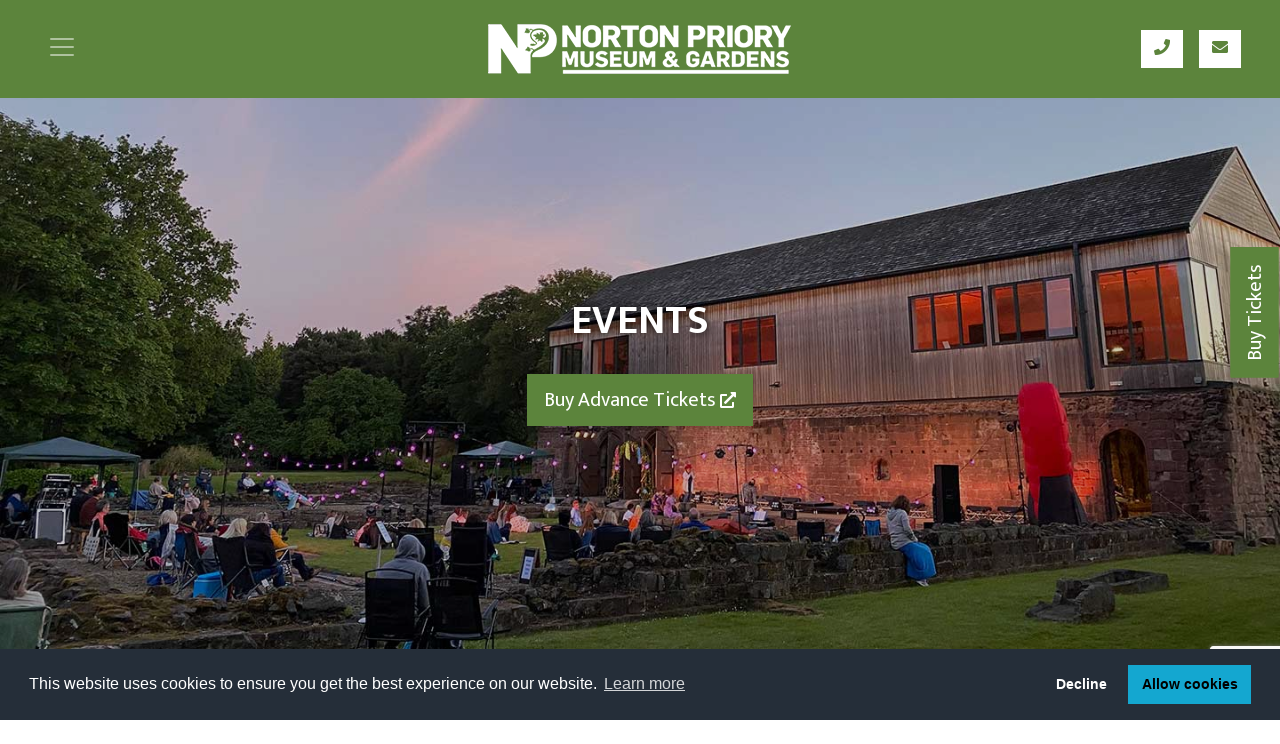

--- FILE ---
content_type: text/html; charset=UTF-8
request_url: https://www.nortonpriory.org/events.php
body_size: 12006
content:


<!DOCTYPE html>
<html lang="en">
    <head>
        <base href="https://www.nortonpriory.org/">
        <meta charset="utf-8">
        <meta name="viewport" content="width=device-width, initial-scale=1, shrink-to-fit=no">
        <title>Events | Norton Priory Museum Trust Ltd</title>
        <meta name="description" content="Events articles by Norton Priory Museum Trust Ltd">
        <meta name="facebook-domain-verification" content="u59ilnx4swwoddfxypy6yptzl0ukui" />

        <meta name="robots" content="index">
<link rel="stylesheet" href="https://cdnjs.cloudflare.com/ajax/libs/ekko-lightbox/5.3.0/ekko-lightbox.css" media="screen,all" type="text/css">
<link rel="stylesheet" type="text/css" href="//cdn.jsdelivr.net/npm/slick-carousel@1.8.1/slick/slick.css">
<link rel="stylesheet" type="text/css" href="//cdnjs.cloudflare.com/ajax/libs/slick-carousel/1.8.1/slick-theme.min.css">
<link rel="stylesheet" href="https://use.fontawesome.com/releases/v5.14.0/css/all.css" integrity="sha384-HzLeBuhoNPvSl5KYnjx0BT+WB0QEEqLprO+NBkkk5gbc67FTaL7XIGa2w1L0Xbgc" crossorigin="anonymous">

        <link rel="apple-touch-icon" sizes="180x180" href="favicon/apple-touch-icon.png">
        <link rel="icon" type="image/png" sizes="32x32" href="favicon/favicon-32x32.png">
        <link rel="icon" type="image/png" sizes="16x16" href="favicon/favicon-16x16.png">
        <link rel="manifest" href="favicon/site.webmanifest">
        <link rel="mask-icon" href="favicon/safari-pinned-tab.svg" color="#5bbad5">
        <link rel="shortcut icon" href="favicon/favicon.ico">
        <meta name="msapplication-TileColor" content="#003543">
        <meta name="msapplication-TileImage" content="favicon/mstile-144x144.png">
        <meta name="msapplication-config" content="favicon/browserconfig.xml">
        <meta name="theme-color" content="#003543">

        <link rel="stylesheet" type="text/css" href="https://cdn.jsdelivr.net/npm/cookieconsent@3/build/cookieconsent.min.css">

        <link rel="preconnect" href="https://fonts.googleapis.com">
        <link rel="preconnect" href="https://fonts.gstatic.com" crossorigin>
        <link href="https://fonts.googleapis.com/css2?family=Mukta:wght@200;300;400;500;600;700&family=La+Belle+Aurore&EB+Garamond:wght@400;500;600;700&family=Great+Vibes&display=swap" rel="stylesheet">
        <link href="https://fonts.googleapis.com/css2?family=Yellowtail&display=swap" rel="stylesheet">

        <link rel="stylesheet" href="https://stackpath.bootstrapcdn.com/bootstrap/4.3.1/css/bootstrap.min.css" integrity="sha384-ggOyR0iXCbMQv3Xipma34MD+dH/1fQ784/j6cY/iJTQUOhcWr7x9JvoRxT2MZw1T" crossorigin="anonymous">
        <link rel="stylesheet" href="includes/css/style.css">
        <script src="https://code.jquery.com/jquery-3.3.1.slim.min.js" integrity="sha384-q8i/X+965DzO0rT7abK41JStQIAqVgRVzpbzo5smXKp4YfRvH+8abtTE1Pi6jizo" crossorigin="anonymous"></script>

        <!-- Facebook Pixel Code -->
        <script>
            !function(f,b,e,v,n,t,s)
            {if(f.fbq)return;n=f.fbq=function(){n.callMethod?
            n.callMethod.apply(n,arguments):n.queue.push(arguments)};
            if(!f._fbq)f._fbq=n;n.push=n;n.loaded=!0;n.version='2.0';
            n.queue=[];t=b.createElement(e);t.async=!0;
            t.src=v;s=b.getElementsByTagName(e)[0];
            s.parentNode.insertBefore(t,s)}(window,document,'script',
            'https://connect.facebook.net/en_US/fbevents.js');
            fbq('init', '137171332688367'); 
            fbq('track', 'PageView');
        </script>
        <noscript>
            <img height="1" width="1" src="https://www.facebook.com/tr?id=137171332688367&ev=PageView&noscript=1"/>
        </noscript>
        <!-- End Facebook Pixel Code -->

        <!-- Global site tag (gtag.js) - Google Analytics -->
        <script async src="https://www.googletagmanager.com/gtag/js?id=UA-170280041-1"></script>
        <script>
            window.dataLayer = window.dataLayer || [];
            function gtag(){dataLayer.push(arguments);}
            gtag('js', new Date());
            gtag('config', 'UA-170280041-1');
        </script>
    </head>

    <body class="events">
        <div class="page">
                        <header class="fixed-top">
                <div id="head-wrapper" class="bg-primary p-3 p-sm-4">
                    <div class="container-fluid">
                        <div class="row">
                            <div class="col-8 col-md-8 col-xl-8 text-md-center">
                                <a href="https://www.nortonpriory.org" class="logo">
                                    <img src="images/logo.png" alt="Norton Priory Museum Trust Ltd" class="img-fluid">
                                </a>
                            </div>
                            <div class="col-4 col-md-2 col-xl-2 order-sm-first">
                                            <nav id="navigation" role="navigation" class="navbar navbar-dark p-0">
                <button class="navbar-toggler border-0 p-0 p-sm-2 ml-auto ml-sm-0" type="button" data-toggle="collapse" onclick="toggleNav()" aria-controls="navigation" aria-expanded="false" aria-label="Toggle navigation">
                    <span class="navbar-toggler-icon"></span>
                </button>
                <div id="sidenav" class="sidenav d-flex flex-column justify-content-center align-items-center">
                    <a href="javascript:void(0)" class="closebtn" onclick="closeNav()">&times;</a>
                    <ul class="text-center">
                        <li><a href="https://www.nortonpriory.org">Home</a></li>
                        <li>
                            <button class="dropdown-btn">Visit</button>
                            <div class="dropdown-container">
                                <a href="cafe.php">Caf&eacute;</a>
                                <a href="photo-galleries.php">Photo Galleries</a>
                            </div>
                        </li>
                        <li><a href="events.php">Events</a></li>
                        <li><a href="theatre-and-concerts.php">Theatre & Concerts</a></li>
                                                <li><a href="learn-with-us.php">Learn With Us</a></li>
                        <li><a href="our-trust.php">Our Trust</a></li>
                        <li><a href="membership.php">Join Us</a></li>
                        <li><a href="support-us.php">Support Us</a></li>
                        <li><a href="weddings.php">Weddings & Venue Hire</a></li>
                        <li><a href="job-vacancies.php">Job Vacancies</a></li>
                        <li><a href="news.php">Explore Our Story</a></li>
                        <li><a href="contact.php">Contact</a></li>
                    </ul>
                </div>
            </nav>
                                    </div>
                            <div class="col-md-2 col-xl-2 text-sm-right d-none d-sm-flex align-items-center justify-content-end">
                                <a href="tel:01928 569895" class="btn btn-cream mr-3" aria-label="Call Norton Priory Museum Trust Ltd on 01928 569895" title="Call Norton Priory Museum Trust Ltd on 01928 569895"><i class="fas fa-phone"></i></a>
                                <a href="mailto:info@nortonpriory.org" class="btn btn-cream" title="Email Norton Priory Museum Trust Ltd on info@nortonpriory.org" aria-label="Email Norton Priory Museum Trust Ltd at info@nortonpriory.org" title="Email Norton Priory Museum Trust Ltd at info@nortonpriory.org"><i class="fas fa-envelope"></i></a>
                            </div>
                        </div>
                    </div>
                </div>
            </header>
            <div id="banner" class="card border-0">
                <picture>
                                            <source srcset="images/banners/events/norton-priory-xl.jpg" media="(min-width: 1400px)">
                        <source srcset="images/banners/events/norton-priory-lg.jpg" media="(min-width: 1025px)">
                        <source srcset="images/banners/events/norton-priory-md.jpg" media="(min-width: 769px)">
                        <source srcset="images/banners/events/norton-priory-sm.jpg" media="(min-width: 577px)">
                        <img src="images/banners/events/norton-priory-xs.jpg" alt="Norton Priory" class="card-img">
                                    </picture>
                <div class="card-img-overlay d-flex flex-column justify-content-center align-items-center text-center">
                                            <h1>Events</h1>
                        <span class="h5"></span>
                    
                                                <div class="d-inline mt-3 mt-sm-4">
                                                                    <a href="https://nortonpriory.greatbritishevents.org/" class="btn btn-primary btn-lg d-block d-sm-inline mt-2 mt-sm-0" target="_blank" title="Opens in a New Window - Buy Advance Tickets">
                                        Buy Advance Tickets <small><i class="fas fa-external-link-alt"></i></small>                                    </a>
                                                            </div>
                                        </div>
            </div>
        
<section>
    <div class="container">
        <div class="row">
            <div class="col-sm-3">
                <h2 class="d-block">Categories</h2>
                <ul class="fa-ul"><li><strong>All events</strong></li><li><a href="events.php?category_id=2">Concerts and Theatre</a></li><li><a href="events.php?category_id=7">Fairs</a></li><li><a href="events.php?category_id=9">Family</a></li><li><a href="events.php?category_id=4">Included with General Admission</a></li><li><a href="events.php?category_id=16">Mindfulness and Meditation</a></li><li><a href="events.php?category_id=29">Seasonal Events</a></li><li><a href="events.php?category_id=5">Talks, Tours and Workshops </a></li></ul>            </div>
            <div class="col-sm-9">
                        <style>
            .ribbon{
                top: -10px;
                right: -10px;
                text-transform: uppercase;
                font-weight: bold;
                width: 150px;
                height: 150px;
                overflow: hidden;
                position: absolute;
            }
            .ribbon::before,
            .ribbon::after {
                position: absolute;
                z-index: -1;
                content: '';
                display: block;
                border: 5px solid #2980b9;
            }
            .ribbon span {
                position: absolute;
                display: block;
                width: 225px;
                padding: 15px 0;
                background-color: rgba(0,0,0,.5);
                box-shadow: 0 5px 10px rgba(0,0,0,.1);
                color: #fff;
                text-shadow: 0 1px 1px rgba(0,0,0,.8);
                text-transform: uppercase;
                text-align: center;
            }

            .ribbon::before,
            .ribbon::after {
                border-top-color: transparent;
                border-right-color: transparent;
            }
            .ribbon::before {
                top: 0;
                left: 0;
            }
            .ribbon::after {
                bottom: 0;
                right: 0;
            }
            .ribbon span {
                left: -25px;
                top: 30px;
                transform: rotate(45deg);
            }
        </style>
                <div class="row">
        
            <!-- Modal -->
            <div class="modal fade" id="event-552" tabindex="-1" aria-labelledby="exampleModalLabel" aria-hidden="true">
                    <div class="modal-dialog modal-xl modal-dialog-centered">
                        <div class="modal-content">
                            <div class="modal-header">
                                <span class="h2">Wassail!</span>
                                <button type="button" class="btn-close" data-dismiss="modal" aria-label="Close"></button>
                            </div>
                            <div class="modal-body">
                                <div class="container">
                                    <div class="row">
                                        <div class="col-sm-6">
                                            <span class="h6 d-block">Date: Sunday 11th January 2026, 4:00pm </span>
                                            <span class="h6 d-block">Price: £14 for adults, £9 for Under 21s</span>

                                            <p>Welcome the New Year and wassail the apple trees in Norton Priory&#39;s orchard to encourage a good year&#39;s harvest.&nbsp; It certainly worked a treat last year!<br />
<br />
This event follows a rich tradition of encouraging the spirits to ensure a good harvest the following season. It involves a visit to our Wassail Orchard, which is located just behind the museum visitor centre.<br />
<br />
Expect singing, dancing, a little drinking (!) and some general merrymaking. As well as being a time-honoured tradition, it&#39;s also the perfect antidote to the January blues, and a great way to start the new year!&nbsp; The ticket includes soup made by the Brooke Cafe.</p>

<p>Tickets are &pound;14 for adults and &pound;9 for Under 21s (discounts available for Norton Priory members).&nbsp;&nbsp;</p>
                                        </div>
                                        <div class="col-sm-6">
                                            <img src="uploads/familyEvents/images/552-image.jpg" alt="Wassail!" class="img-fluid d-block mx-auto">
                                        </div>
                                    </div>
                                </div>
                            </div>
                            <div class="modal-footer excludeRecaptcha">
                                <button type="button" class="btn btn-secondary" data-dismiss="modal">Close</button>
                                
                                                                    <a href="https://nortonpriory.greatbritishevents.org/events/d074656d-cc07-41d6-b074-4f301792ad19" class="btn btn-success" target="_blank">To Book</a>
                                                            </div>
                        </div>
                    </div>
                </div>


            <div class="col-sm-6 d-flex mb-3">
                <div class="card">
                    <div class="card-header">
                        <span class="h4 d-block">Wassail!</span>
                                                    <span class="h6 d-block">Date: Sunday 11th January 2026, 4:00pm </span>
                                            </div>
                    <img src="uploads/familyEvents/images/552-image.jpg" alt="Wassail!" class="card-img w-100" style="object-fit: cover; height:300px";>
                                            <div class="ribbon">
                            <span class="btn-primary">Last Few Tickets</span>
                        </div>
                                        <div class="card-body">
                        <p>
                            The ever-popular Norton Priory Wassail returns for 2026!                        </p>
                    </div>
                    <div class="card-footer pl-2 pr-2">
                        <a href="#event-552" data-toggle="modal" class="btn btn-primary">More Information</a>
                                                    <a href="https://nortonpriory.greatbritishevents.org/events/d074656d-cc07-41d6-b074-4f301792ad19" class="btn btn-success" target="_blank">To Book</a>
                                            </div>
                </div>
            </div>
        
            <!-- Modal -->
            <div class="modal fade" id="event-528" tabindex="-1" aria-labelledby="exampleModalLabel" aria-hidden="true">
                    <div class="modal-dialog modal-xl modal-dialog-centered">
                        <div class="modal-content">
                            <div class="modal-header">
                                <span class="h2">Winter Fruit Tree Pruning</span>
                                <button type="button" class="btn-close" data-dismiss="modal" aria-label="Close"></button>
                            </div>
                            <div class="modal-body">
                                <div class="container">
                                    <div class="row">
                                        <div class="col-sm-6">
                                            <span class="h6 d-block">Date: Sunday 25th January 2026, 10am to 1pm</span>
                                            <span class="h6 d-block">Price: £27 (£24.30 for members)</span>

                                            <p>Learn the basics of pruning your fruit trees then get some practical experience using the Norton Priory Museum &amp; Gardens orchards, with guidance and advice from an expert tutor. The session will be led by Katie Tonge from Heathfield Orchards.</p>

<p>Katie is the former Chief Executive of the Cheshire Landscape Trust and now manages and advises on orchards across Cheshire.&nbsp;</p>

<div style="background:#eeeeee; border:1px solid #cccccc; padding:5px 10px">All equipment will be provided, however we recommend wearing sensible clothing for working outdoors and bring gloves.&nbsp;</div>

<div style="background:#eeeeee; border:1px solid #cccccc; padding:5px 10px">Pre-booking for this event is essential. Pre-booking closes at 11:45 the night before the event, so book now to avoid disappointment!</div>
                                        </div>
                                        <div class="col-sm-6">
                                            <img src="uploads/familyEvents/images/528-image.jpg" alt="Winter Fruit Tree Pruning" class="img-fluid d-block mx-auto">
                                        </div>
                                    </div>
                                </div>
                            </div>
                            <div class="modal-footer excludeRecaptcha">
                                <button type="button" class="btn btn-secondary" data-dismiss="modal">Close</button>
                                
                                                                    <a href="https://nortonpriory.greatbritishevents.org/events/230db2f9-6b48-44a9-a340-a5edc6da7459" class="btn btn-success" target="_blank">To Book</a>
                                                            </div>
                        </div>
                    </div>
                </div>


            <div class="col-sm-6 d-flex mb-3">
                <div class="card">
                    <div class="card-header">
                        <span class="h4 d-block">Winter Fruit Tree Pruning</span>
                                                    <span class="h6 d-block">Date: Sunday 25th January 2026, 10am to 1pm</span>
                                            </div>
                    <img src="uploads/familyEvents/images/528-image.jpg" alt="Winter Fruit Tree Pruning" class="card-img w-100" style="object-fit: cover; height:300px";>
                                            <div class="ribbon">
                            <span class="btn-primary">Last Few Tickets</span>
                        </div>
                                        <div class="card-body">
                        <p>
                            Learn the basics of pruning your fruit trees then get some practical experience using the Norton Priory orchards                        </p>
                    </div>
                    <div class="card-footer pl-2 pr-2">
                        <a href="#event-528" data-toggle="modal" class="btn btn-primary">More Information</a>
                                                    <a href="https://nortonpriory.greatbritishevents.org/events/230db2f9-6b48-44a9-a340-a5edc6da7459" class="btn btn-success" target="_blank">To Book</a>
                                            </div>
                </div>
            </div>
        
            <!-- Modal -->
            <div class="modal fade" id="event-555" tabindex="-1" aria-labelledby="exampleModalLabel" aria-hidden="true">
                    <div class="modal-dialog modal-xl modal-dialog-centered">
                        <div class="modal-content">
                            <div class="modal-header">
                                <span class="h2">Fantasy and Phantoms: Tabletop gaming event</span>
                                <button type="button" class="btn-close" data-dismiss="modal" aria-label="Close"></button>
                            </div>
                            <div class="modal-body">
                                <div class="container">
                                    <div class="row">
                                        <div class="col-sm-6">
                                            <span class="h6 d-block">Date: Saturday 7th and Sunday 8th February </span>
                                            <span class="h6 d-block">Price: £12.50 per adult (£13.50 on the door), up to 3 children and young people go free.</span>

                                            <p><strong>Join us on Saturday 7th and Sunday 8th February for a special gaming event, as part of the Phantoms at the Priory programme.&nbsp; This event is&nbsp;included with&nbsp;General Admission tickets.</strong></p>

<p>Explore three worlds of tabletop games, suitable for all ages:</p>

<p>Perhaps you will chose to venture into Norton Priory&#39;s past and and help Lady Katherine Brooke defend the house against royalist soldiers from Halton Castle.&nbsp; You might even see her phantom during your visit...</p>

<p>Or, will a a spooky adventure in a haunted house catch your interest... if you are brave enough, of course...</p>

<p>Maybe, you&#39;ll be tempted to&nbsp;become a misbehaving bear, on a grand heist to steal Ranger Paul&rsquo;s stores of honey.&nbsp;&nbsp;</p>

<p>All sessions will be held in the Medieval Undercroft, with no prior knowledge required to join in.</p>

<p>This event is open to all ages, with games suited for younger and more experienced players. Our fantastic Game Masters will guide people to the best session for you.</p>

<p>Just bring yourself and your imagination!</p>

<p><strong>Tickets coming soon!</strong></p>
                                        </div>
                                        <div class="col-sm-6">
                                            <img src="uploads/familyEvents/images/555-image.jpg" alt="Fantasy and Phantoms: Tabletop gaming event" class="img-fluid d-block mx-auto">
                                        </div>
                                    </div>
                                </div>
                            </div>
                            <div class="modal-footer excludeRecaptcha">
                                <button type="button" class="btn btn-secondary" data-dismiss="modal">Close</button>
                                
                                                                    <a href="https://nortonpriory.greatbritishevents.org/" class="btn btn-success" target="_blank">To Book</a>
                                                            </div>
                        </div>
                    </div>
                </div>


            <div class="col-sm-6 d-flex mb-3">
                <div class="card">
                    <div class="card-header">
                        <span class="h4 d-block">Fantasy and Phantoms: Tabletop gaming event</span>
                                                    <span class="h6 d-block">Date: Saturday 7th and Sunday 8th February </span>
                                            </div>
                    <img src="uploads/familyEvents/images/555-image.jpg" alt="Fantasy and Phantoms: Tabletop gaming event" class="card-img w-100" style="object-fit: cover; height:300px";>
                                        <div class="card-body">
                        <p>
                            Explore the world of tabletop games in the company of the Phantoms                        </p>
                    </div>
                    <div class="card-footer pl-2 pr-2">
                        <a href="#event-555" data-toggle="modal" class="btn btn-primary">More Information</a>
                                                    <a href="https://nortonpriory.greatbritishevents.org/" class="btn btn-success" target="_blank">To Book</a>
                                            </div>
                </div>
            </div>
        
            <!-- Modal -->
            <div class="modal fade" id="event-553" tabindex="-1" aria-labelledby="exampleModalLabel" aria-hidden="true">
                    <div class="modal-dialog modal-xl modal-dialog-centered">
                        <div class="modal-content">
                            <div class="modal-header">
                                <span class="h2">Witty Ditties: 400 Years of Comic Song</span>
                                <button type="button" class="btn-close" data-dismiss="modal" aria-label="Close"></button>
                            </div>
                            <div class="modal-body">
                                <div class="container">
                                    <div class="row">
                                        <div class="col-sm-6">
                                            <span class="h6 d-block">Date: 21st February 2026, 7:30pm - 9:30pm</span>
                                            <span class="h6 d-block">Price: Adult £16 / Young Person £12  (£14.40 and £10.80 for members)</span>

                                            <p><strong>Following on from their acclaimed show <em>A Brief History of Music</em>, GreenMatthews bring you a new show which explores our rich history of witty wordplay and melodic mirth.</strong></p>

<p>Chris Green (piano, guitar, accordion) and Sophie Matthews (early woodwinds, flute, saxophone) bring four centuries of chromatic comedy to life. &nbsp;With pieces ranging from bawdy Restoration ballads to stinging Sixties satire, this is a historic musical journey like no other!&nbsp;</p>

<p>Featuring songs by No&euml;l Coward, Tom Lehrer, Flanders and Swann and a host of other lesser-known songwriters, this fun and fast-moving revue will have you rolling in the aisles!</p>

<p><strong>This is an exclusive chance to see this show live, in-person, in 2026, so we expect&nbsp;demand for tickets to be high!</strong></p>

<p>The show comprises two 45 minute&nbsp;sets, with a 25 minute interval. &nbsp;</p>

<p><em><strong>This performance is recommended for ages 8 and up. &nbsp;Doors to the performance space open at 7:00pm, with refreshments available from the Brooke Cafe before the performance and during the interval.</strong></em></p>
                                        </div>
                                        <div class="col-sm-6">
                                            <img src="uploads/familyEvents/images/553-image.jpg" alt="Witty Ditties: 400 Years of Comic Song" class="img-fluid d-block mx-auto">
                                        </div>
                                    </div>
                                </div>
                            </div>
                            <div class="modal-footer excludeRecaptcha">
                                <button type="button" class="btn btn-secondary" data-dismiss="modal">Close</button>
                                
                                                                    <a href="https://nortonpriory.greatbritishevents.org/events/45fa970e-6a10-4bbb-af04-f94adf04b179" class="btn btn-success" target="_blank">To Book</a>
                                                            </div>
                        </div>
                    </div>
                </div>


            <div class="col-sm-6 d-flex mb-3">
                <div class="card">
                    <div class="card-header">
                        <span class="h4 d-block">Witty Ditties: 400 Years of Comic Song</span>
                                                    <span class="h6 d-block">Date: 21st February 2026, 7:30pm - 9:30pm</span>
                                            </div>
                    <img src="uploads/familyEvents/images/553-image.jpg" alt="Witty Ditties: 400 Years of Comic Song" class="card-img w-100" style="object-fit: cover; height:300px";>
                                        <div class="card-body">
                        <p>
                            Featuring songs by Noël Coward, Tom Lehrer, Flanders and Swann and a host of others, this fun and fast-moving revue will have you rolling in the aisles!                        </p>
                    </div>
                    <div class="card-footer pl-2 pr-2">
                        <a href="#event-553" data-toggle="modal" class="btn btn-primary">More Information</a>
                                                    <a href="https://nortonpriory.greatbritishevents.org/events/45fa970e-6a10-4bbb-af04-f94adf04b179" class="btn btn-success" target="_blank">To Book</a>
                                            </div>
                </div>
            </div>
        
            <!-- Modal -->
            <div class="modal fade" id="event-529" tabindex="-1" aria-labelledby="exampleModalLabel" aria-hidden="true">
                    <div class="modal-dialog modal-xl modal-dialog-centered">
                        <div class="modal-content">
                            <div class="modal-header">
                                <span class="h2">Fruit Tree Grafting</span>
                                <button type="button" class="btn-close" data-dismiss="modal" aria-label="Close"></button>
                            </div>
                            <div class="modal-body">
                                <div class="container">
                                    <div class="row">
                                        <div class="col-sm-6">
                                            <span class="h6 d-block">Date: Sunday 1st March 2026, 10am to 1pm</span>
                                            <span class="h6 d-block">Price: £33 (£29.70 for members)</span>

                                            <p>A hands-on workshop to learn about grafting fruit trees from an expert tutor. Graft a couple of small apple trees to take home using Norton Priory&#39;s heritage apple varieties. The session will be led by Katie Tonge from Heathfield Orchards.</p>

<p>Katie is the former Chief Executive of the Cheshire Landscape Trust and now manages and advises on orchards across Cheshire. She helps to maintain the orchards at Norton Priory and worked with us to create the new Oldfield Orchard.</p>

<div style="background:#eeeeee; border:1px solid #cccccc; padding:5px 10px">All equipment will be provided, please be aware that this workshop involves the use of sharp tools.</div>

<div style="background:#eeeeee; border:1px solid #cccccc; padding:5px 10px">Prebooking is essential for this workshop and materials will only be provided for the number of individuals booked in advance. Pre-booking closes at 11:45 the night before the event, so book now to avoid disappointment!</div>
                                        </div>
                                        <div class="col-sm-6">
                                            <img src="uploads/familyEvents/images/529-image.jpg" alt="Fruit Tree Grafting" class="img-fluid d-block mx-auto">
                                        </div>
                                    </div>
                                </div>
                            </div>
                            <div class="modal-footer excludeRecaptcha">
                                <button type="button" class="btn btn-secondary" data-dismiss="modal">Close</button>
                                
                                                                    <a href="https://nortonpriory.greatbritishevents.org/events/332dee6b-ee8b-4328-a4b0-7900dc1e768c" class="btn btn-success" target="_blank">To Book</a>
                                                            </div>
                        </div>
                    </div>
                </div>


            <div class="col-sm-6 d-flex mb-3">
                <div class="card">
                    <div class="card-header">
                        <span class="h4 d-block">Fruit Tree Grafting</span>
                                                    <span class="h6 d-block">Date: Sunday 1st March 2026, 10am to 1pm</span>
                                            </div>
                    <img src="uploads/familyEvents/images/529-image.jpg" alt="Fruit Tree Grafting" class="card-img w-100" style="object-fit: cover; height:300px";>
                                            <div class="ribbon">
                            <span class="btn-primary">Last Few Tickets</span>
                        </div>
                                        <div class="card-body">
                        <p>
                            A hands-on workshop to learn about grafting fruit trees from an expert tutor.                         </p>
                    </div>
                    <div class="card-footer pl-2 pr-2">
                        <a href="#event-529" data-toggle="modal" class="btn btn-primary">More Information</a>
                                                    <a href="https://nortonpriory.greatbritishevents.org/events/332dee6b-ee8b-4328-a4b0-7900dc1e768c" class="btn btn-success" target="_blank">To Book</a>
                                            </div>
                </div>
            </div>
        
            <!-- Modal -->
            <div class="modal fade" id="event-554" tabindex="-1" aria-labelledby="exampleModalLabel" aria-hidden="true">
                    <div class="modal-dialog modal-xl modal-dialog-centered">
                        <div class="modal-content">
                            <div class="modal-header">
                                <span class="h2">A Haunting at Norton Priory</span>
                                <button type="button" class="btn-close" data-dismiss="modal" aria-label="Close"></button>
                            </div>
                            <div class="modal-body">
                                <div class="container">
                                    <div class="row">
                                        <div class="col-sm-6">
                                            <span class="h6 d-block">Date: Friday 6th March 2026, 7:00pm </span>
                                            <span class="h6 d-block">Price: £16 for adults, £12 for Under 21s (10% discount for NP members)</span>

                                            <p><strong>Award-winning VML Drama bring you a script-in-hand production of a scary tale, as part of Norton Priory&#39;s &#39;Phantoms at the Priory&#39; season.&nbsp;</strong><br />
<br />
Be prepared for jump scares courtesy of special sound effects and the incredible talents of VML Drama&#39;s company, as they bring this to life in the presence of an audience. The performance will be narrated by the &lsquo;Master of the Crypt&rsquo;, who will guide the audience through the story.<br />
<br />
The fabulous Norton Priory atrium will prove the perfect back drop for this evening of spine-chilling entertainment. Are you brave enough to attend in the company of the Phantoms of the Priory?<br />
<br />
<em><strong>This performance is recommended for ages 12 and up. Doors to the performance space open at 6:30pm, with refreshments available from the Brooke Cafe before the performance and during the interval.</strong></em></p>
                                        </div>
                                        <div class="col-sm-6">
                                            <img src="uploads/familyEvents/images/554-image.jpg" alt="A Haunting at Norton Priory" class="img-fluid d-block mx-auto">
                                        </div>
                                    </div>
                                </div>
                            </div>
                            <div class="modal-footer excludeRecaptcha">
                                <button type="button" class="btn btn-secondary" data-dismiss="modal">Close</button>
                                
                                                                    <a href="https://nortonpriory.greatbritishevents.org/events/4285923d-3126-44c9-bcbe-1ef7c4eccd69" class="btn btn-success" target="_blank">To Book</a>
                                                            </div>
                        </div>
                    </div>
                </div>


            <div class="col-sm-6 d-flex mb-3">
                <div class="card">
                    <div class="card-header">
                        <span class="h4 d-block">A Haunting at Norton Priory</span>
                                                    <span class="h6 d-block">Date: Friday 6th March 2026, 7:00pm </span>
                                            </div>
                    <img src="uploads/familyEvents/images/554-image.jpg" alt="A Haunting at Norton Priory" class="card-img w-100" style="object-fit: cover; height:300px";>
                                        <div class="card-body">
                        <p>
                            Award-winning VML Drama bring you a script-in-hand production of a scary tale, as part of Norton Priory&#39;s &#39;Phantoms at the Priory&#39; season.                         </p>
                    </div>
                    <div class="card-footer pl-2 pr-2">
                        <a href="#event-554" data-toggle="modal" class="btn btn-primary">More Information</a>
                                                    <a href="https://nortonpriory.greatbritishevents.org/events/4285923d-3126-44c9-bcbe-1ef7c4eccd69" class="btn btn-success" target="_blank">To Book</a>
                                            </div>
                </div>
            </div>
        
            <!-- Modal -->
            <div class="modal fade" id="event-558" tabindex="-1" aria-labelledby="exampleModalLabel" aria-hidden="true">
                    <div class="modal-dialog modal-xl modal-dialog-centered">
                        <div class="modal-content">
                            <div class="modal-header">
                                <span class="h2">Plant Hunters&#39; Fair</span>
                                <button type="button" class="btn-close" data-dismiss="modal" aria-label="Close"></button>
                            </div>
                            <div class="modal-body">
                                <div class="container">
                                    <div class="row">
                                        <div class="col-sm-6">
                                            <span class="h6 d-block">Date: Sunday 31st May, 10am - 4pm (museum open to 5pm)</span>
                                            <span class="h6 d-block">Price: Adult tickets priced from £1.00 to £9.00</span>

                                            <p><strong>Plant Hunters&#39; Fairs returns to Norton Priory on Sunday 31st May!</strong><br />
<br />
<strong>There will be a tremendous range of plants available for sale from a host of favourite specialist plant growers.</strong><br />
<br />
The fair is held next to the 2.5 acre Georgian Walled Garden, with entry to the fair priced at &pound;1 per person. For an additional &pound;5, visitors can wander through the Walled Garden itself, whilst Early Bird advance tickets for the whole site are priced at &pound;9.00 per adult. Up to three children are permitted access to the whole site per paying adult.<br />
<br />
<strong>This special price of &pound;9 will not be available on the day. </strong>There is free car parking on-site and the Brooke Cafe will be providing refreshments throughout the day. Please note for this event the Fair and the Walled Garden are open from 10am - 4pm, and the museum and woodlands are open from 10am - 5pm.</p>
                                        </div>
                                        <div class="col-sm-6">
                                            <img src="uploads/familyEvents/images/558-image.jpg" alt="Plant Hunters&#39; Fair" class="img-fluid d-block mx-auto">
                                        </div>
                                    </div>
                                </div>
                            </div>
                            <div class="modal-footer excludeRecaptcha">
                                <button type="button" class="btn btn-secondary" data-dismiss="modal">Close</button>
                                
                                                                    <a href="https://nortonpriory.greatbritishevents.org/events/85d95efa-4b31-474d-95e3-77a4c4ba7686" class="btn btn-success" target="_blank">To Book</a>
                                                            </div>
                        </div>
                    </div>
                </div>


            <div class="col-sm-6 d-flex mb-3">
                <div class="card">
                    <div class="card-header">
                        <span class="h4 d-block">Plant Hunters&#39; Fair</span>
                                                    <span class="h6 d-block">Date: Sunday 31st May, 10am - 4pm (museum open to 5pm)</span>
                                            </div>
                    <img src="uploads/familyEvents/images/558-image.jpg" alt="Plant Hunters&#39; Fair" class="card-img w-100" style="object-fit: cover; height:300px";>
                                        <div class="card-body">
                        <p>
                            Plant Hunters&#39; Fairs returns to Norton Priory on Sunday 31st May!                        </p>
                    </div>
                    <div class="card-footer pl-2 pr-2">
                        <a href="#event-558" data-toggle="modal" class="btn btn-primary">More Information</a>
                                                    <a href="https://nortonpriory.greatbritishevents.org/events/85d95efa-4b31-474d-95e3-77a4c4ba7686" class="btn btn-success" target="_blank">To Book</a>
                                            </div>
                </div>
            </div>
        
            <!-- Modal -->
            <div class="modal fade" id="event-556" tabindex="-1" aria-labelledby="exampleModalLabel" aria-hidden="true">
                    <div class="modal-dialog modal-xl modal-dialog-centered">
                        <div class="modal-content">
                            <div class="modal-header">
                                <span class="h2">William Shakespeare&#39;s &#39;Romeo and Juliet&#39;</span>
                                <button type="button" class="btn-close" data-dismiss="modal" aria-label="Close"></button>
                            </div>
                            <div class="modal-body">
                                <div class="container">
                                    <div class="row">
                                        <div class="col-sm-6">
                                            <span class="h6 d-block">Date: Wednesday 22nd July, 7:00pm - 9:00pm</span>
                                            <span class="h6 d-block">Price: £16 for adults, £14 for children and young people, 10% discount for members.</span>

                                            <p>Award-winning Immersion Theatre Company proudly presents an unforgettable adaptation of William Shakespeare&rsquo;s iconic, &#39;Romeo &amp; Juliet&#39;.<br />
<br />
This powerful story of forbidden love and bitter rivalry is brought to life in a visual spectacle infused with comedy, heart-break, and danger. Moving, funny, and tragic in equal measure, this beautiful production will see Immersion continue to build on their reputation for producing Shakespeare for all, be it the seasoned theatre-goer or budding literary enthusiast.<br />
<br />
This is Shakespeare as it&rsquo;s meant to be: interactive, fun, and highly accessible!<br />
<br />
Recommended age: 10+ Approximate run time: Act 1 &ndash; 50 minutes / Interval / Act 2 &ndash; 40 minutes</p>

<p><strong>This is an outdoor theatre performance. Please dress accordingly for the weather. In extreme weather, the performance will be moved inside.</strong></p>

<p><strong>This is a Culture 26 event, celebrating Halton&#39;s year of culture.</strong></p>
                                        </div>
                                        <div class="col-sm-6">
                                            <img src="uploads/familyEvents/images/556-image.jpg" alt="William Shakespeare&#39;s &#39;Romeo and Juliet&#39;" class="img-fluid d-block mx-auto">
                                        </div>
                                    </div>
                                </div>
                            </div>
                            <div class="modal-footer excludeRecaptcha">
                                <button type="button" class="btn btn-secondary" data-dismiss="modal">Close</button>
                                
                                                                    <a href="https://nortonpriory.greatbritishevents.org/events/34b134ce-8933-4275-b22f-9aba00e7e136" class="btn btn-success" target="_blank">To Book</a>
                                                            </div>
                        </div>
                    </div>
                </div>


            <div class="col-sm-6 d-flex mb-3">
                <div class="card">
                    <div class="card-header">
                        <span class="h4 d-block">William Shakespeare&#39;s &#39;Romeo and Juliet&#39;</span>
                                                    <span class="h6 d-block">Date: Wednesday 22nd July, 7:00pm - 9:00pm</span>
                                            </div>
                    <img src="uploads/familyEvents/images/556-image.jpg" alt="William Shakespeare&#39;s &#39;Romeo and Juliet&#39;" class="card-img w-100" style="object-fit: cover; height:300px";>
                                        <div class="card-body">
                        <p>
                            Award-winning Immersion Theatre Company proudly presents an unforgettable adaptation of William Shakespeare’s iconic, &#39;Romeo and Juliet&#39;.                         </p>
                    </div>
                    <div class="card-footer pl-2 pr-2">
                        <a href="#event-556" data-toggle="modal" class="btn btn-primary">More Information</a>
                                                    <a href="https://nortonpriory.greatbritishevents.org/events/34b134ce-8933-4275-b22f-9aba00e7e136" class="btn btn-success" target="_blank">To Book</a>
                                            </div>
                </div>
            </div>
        
            <!-- Modal -->
            <div class="modal fade" id="event-557" tabindex="-1" aria-labelledby="exampleModalLabel" aria-hidden="true">
                    <div class="modal-dialog modal-xl modal-dialog-centered">
                        <div class="modal-content">
                            <div class="modal-header">
                                <span class="h2">Rudyard Kipling&#39;s &#39;The Jungle Book&#39;</span>
                                <button type="button" class="btn-close" data-dismiss="modal" aria-label="Close"></button>
                            </div>
                            <div class="modal-body">
                                <div class="container">
                                    <div class="row">
                                        <div class="col-sm-6">
                                            <span class="h6 d-block">Date: Monday 17th August, 5:30pm - 7:30pm</span>
                                            <span class="h6 d-block">Price: £16 for adults, £14 for children and young people, 10% discount for members.</span>

                                            <p><strong>Immersion Theatre are thrilled to bring their trademark energy to their wildly entertaining musical adaptation of the Rudyard Kipling family favourite, THE JUNGLE BOOK! </strong><br />
<br />
Filled with original music, audience interaction, and a host of larger-than-life characters, you are invited to join Mowgli and his friends, Baloo the bear and Bagheera the panther, on a madcap jungle adventure as they meet and attempt to outwit a slithering snake, some cheeky monkeys, and the fierce tiger, Shere Khan!<br />
<br />
Funny, exciting and wildly entertaining, this AOOO-some musical will have you howling with laughter: It&rsquo;s the perfect treat for the whole family!<br />
<br />
Recommended age: 4+ Approximate run time: Act 1 &ndash; 45 minutes / Interval / Act 2 &ndash; 40 minutes<br />
This is an outdoor theatre performance. Please dress accordingly for the weather. In extreme weather, the performance will be moved inside.</p>

<p>Part of Culture 26, celebrating Halton&#39;s year of culture.</p>
                                        </div>
                                        <div class="col-sm-6">
                                            <img src="uploads/familyEvents/images/557-image.jpg" alt="Rudyard Kipling&#39;s &#39;The Jungle Book&#39;" class="img-fluid d-block mx-auto">
                                        </div>
                                    </div>
                                </div>
                            </div>
                            <div class="modal-footer excludeRecaptcha">
                                <button type="button" class="btn btn-secondary" data-dismiss="modal">Close</button>
                                
                                                                    <a href="https://nortonpriory.greatbritishevents.org/events/ea02b4fc-e872-42e6-878b-a968fcde40e3" class="btn btn-success" target="_blank">To Book</a>
                                                            </div>
                        </div>
                    </div>
                </div>


            <div class="col-sm-6 d-flex mb-3">
                <div class="card">
                    <div class="card-header">
                        <span class="h4 d-block">Rudyard Kipling&#39;s &#39;The Jungle Book&#39;</span>
                                                    <span class="h6 d-block">Date: Monday 17th August, 5:30pm - 7:30pm</span>
                                            </div>
                    <img src="uploads/familyEvents/images/557-image.jpg" alt="Rudyard Kipling&#39;s &#39;The Jungle Book&#39;" class="card-img w-100" style="object-fit: cover; height:300px";>
                                        <div class="card-body">
                        <p>
                            Immersion Theatre are thrilled to bring their trademark energy to their wildly entertaining musical adaptation of &#39;The Jungle Book&#39;.                        </p>
                    </div>
                    <div class="card-footer pl-2 pr-2">
                        <a href="#event-557" data-toggle="modal" class="btn btn-primary">More Information</a>
                                                    <a href="https://nortonpriory.greatbritishevents.org/events/ea02b4fc-e872-42e6-878b-a968fcde40e3" class="btn btn-success" target="_blank">To Book</a>
                                            </div>
                </div>
            </div>
        
            <!-- Modal -->
            <div class="modal fade" id="event-533" tabindex="-1" aria-labelledby="exampleModalLabel" aria-hidden="true">
                    <div class="modal-dialog modal-xl modal-dialog-centered">
                        <div class="modal-content">
                            <div class="modal-header">
                                <span class="h2">Meditation at the Museum</span>
                                <button type="button" class="btn-close" data-dismiss="modal" aria-label="Close"></button>
                            </div>
                            <div class="modal-body">
                                <div class="container">
                                    <div class="row">
                                        <div class="col-sm-6">
                                            <span class="h6 d-block">Date: Sunday mornings throughout the year</span>
                                            <span class="h6 d-block">Price: £8</span>

                                            <p>Join Mima Cornish from HedgeRose Healing for meditation in the beautiful surroundings of Norton Priory Museum and&nbsp;Gardens in Runcorn on select Saturday and Sunday mornings.</p>

<p>The sessions vary each week and take the opportunity to access the many different places and atmospheres at Norton Priory, both inside and out, to truly enjoy the present moment. All meditations will be guided, and any mindful activities will be gentle and relaxing, promoting a natural sense of peace. Suitable for all levels from beginners to experienced. Please bring a blanket.</p>

<p><strong>Sunday 1st February, 9am - 10am&nbsp;<br />
Sunday 22nd March, 9am - 10am&nbsp;<br />
Sunday 12th April, 9am - 10am&nbsp;<br />
Sunday 17th May, 9am - 10am&nbsp;<br />
Sunday 14th June, 9am - 10am&nbsp;<br />
Sunday 12th July, 9am - 10am&nbsp;<br />
Sunday 16th August, 9am - 10am&nbsp;<br />
Sunday 13th September, 9am - 10am&nbsp;<br />
Sunday 18th October, 9am - 10am&nbsp;<br />
Sunday 8th November, 9am - 10am&nbsp;<br />
Sunday 13th December, 9am - 10am&nbsp;</strong></p>

<p>&nbsp;</p>

<div style="background:#eeeeee; border:1px solid #cccccc; padding:5px 10px">Pre-booking for this event is essential! Pre-booking closes at 11:45 the night before the event, so book now to avoid disappointment.</div>
                                        </div>
                                        <div class="col-sm-6">
                                            <img src="uploads/familyEvents/images/533-image.jpg" alt="Meditation at the Museum" class="img-fluid d-block mx-auto">
                                        </div>
                                    </div>
                                </div>
                            </div>
                            <div class="modal-footer excludeRecaptcha">
                                <button type="button" class="btn btn-secondary" data-dismiss="modal">Close</button>
                                
                                                                    <a href="https://nortonpriory.greatbritishevents.org/" class="btn btn-success" target="_blank">To Book</a>
                                                            </div>
                        </div>
                    </div>
                </div>


            <div class="col-sm-6 d-flex mb-3">
                <div class="card">
                    <div class="card-header">
                        <span class="h4 d-block">Meditation at the Museum</span>
                                                    <span class="h6 d-block">Date: Sunday mornings throughout the year</span>
                                            </div>
                    <img src="uploads/familyEvents/images/533-image.jpg" alt="Meditation at the Museum" class="card-img w-100" style="object-fit: cover; height:300px";>
                                        <div class="card-body">
                        <p>
                            Relaxing Meditation with Mima Cornish at Norton Priory Museum and Gardens                        </p>
                    </div>
                    <div class="card-footer pl-2 pr-2">
                        <a href="#event-533" data-toggle="modal" class="btn btn-primary">More Information</a>
                                                    <a href="https://nortonpriory.greatbritishevents.org/" class="btn btn-success" target="_blank">To Book</a>
                                            </div>
                </div>
            </div>
                </div>
                <style>
            .card:hover{
                box-shadow: 0 0 10px #eee;
            }
        </style>
                </div>
        </div>
    </div>
</section>

<section class="link-boxes bg-light py-4">
    <div class="container-fluid">
        <div class="row no-gutters">
            <div class="col-sm-4">
                <div class="card br-0 m-2">
                    <img src="images/boxes/workshops.jpg" alt="crafting with wicker at norton priory" class="card-img br-0">
                    <a href="visit.php" class="card-img-overlay d-flex align-items-center justify-content-center text-light">
                        <span class="h3">Visit</span>
                    </a>
                </div>
            </div>
            <div class="col-sm-4">
                <div class="card br-0 m-2">
                    <img src="images/boxes/cafe.jpg" alt="food available at the cafe at norton priory" class="card-img br-0">
                    <a href="cafe.php" class="card-img-overlay d-flex align-items-center justify-content-center text-light">
                        <span class="h3">Caf&eacute;</span>
                    </a>
                </div>
            </div>
            <div class="col-sm-4">
                <div class="card br-0 m-2">
                    <img src="images/boxes/buy-tickets.jpg" alt="Norton Priory stone archways" class="card-img br-0">
                    <a href="https://nortonpriory.greatbritishevents.org/" target="_blank" rel="noopener" title="Opens in a New Window - Book Tickets to Norton Priory Museum Trust Ltd on Eventbrite" aria-label="Opens in a New Window - Book Tickets to Norton Priory Museum Trust Ltd on Eventbrite" class="card-img-overlay d-flex align-items-center justify-content-center text-light">
                        <span class="h3">Buy Tickets <small><i class="fas fa-external-link-alt"></i></small></span>
                    </a>
                </div>
            </div>
        </div>
    </div>
</section>

<div class="sticky-button-wrapper">
    <a class="btn btn-lg btn-primary" href="https://nortonpriory.greatbritishevents.org/">Buy Tickets</a>
</div>

            <footer class="py-5">
                <div class="container">
                    <div class="row">
                        <div class="col-sm-7">
                            <span class="h5">Opening Times</span>

                            <div class="row">
                                <div class="col-sm-6">
                                    <ul class="list-unstyled pl-0">
                                        <li><span class="d-inline-block" style="width:50px;">Mon: </span>Open</li>
                                        <li><span class="d-inline-block" style="width:50px;">Tue: </span>Open</li>
                                        <li><span class="d-inline-block" style="width:50px;">Wed: </span>Closed</li>
                                        <li><span class="d-inline-block" style="width:50px;">Thu: </span>Only open during school holidays</li>
                                        <li><span class="d-inline-block" style="width:50px;">Fri: </span>Open</li>
                                        <li><span class="d-inline-block" style="width:50px;">Sat: </span>Open</li>
                                        <li><span class="d-inline-block" style="width:50px;">Sun: </span>Open</li>
                                    </ul>
                                </div>
                                <div class="col-sm-6">
                                    <p>
                                        <strong>Summer 2025:</strong> Mothering Sunday - 2nd November<br>
                                        Museum: 10am - 5pm (last entry 4:30pm)<br>
                                        Walled Garden: 1pm - 4pm
                                    </p>

                                    <p>
                                        <strong>Winter 2025:</strong> from 3rd November<br>
                                        Museum: 10am - 4pm (last entry 3:30pm)<br>
                                        Walled Garden 12pm - 3pm
                                    </p>
                                </div>
                            </div>
                        </div>
                        <div class="col-sm-2">
                            <span class="h5">Follow</span>

                            <a href="https://www.facebook.com/NortonPriory" target="_blank" rel="noopener" title="Opens in a New Window - Facebook" aria-label="Opens in a New Window - Facebook"><i class="fab fa-facebook-square fa-2x"></i></a>
                            <a href="https://twitter.com/NortonPriory" target="_blank" rel="noopener" title="Opens in a New Window - Twitter" aria-label="Opens in a New Window - Twitter"><i class="fab fa-twitter-square fa-2x"></i></a>
                            <a href="https://www.instagram.com/nortonpriory/" target="_blank" rel="noopener" title="Opens in a New Window - Instagram" aria-label="Opens in a New Window - Instagram"><i class="fab fa-instagram fa-2x"></i></a><br><br>
                            <a href="https://cafdonate.cafonline.org/14813" target="_blank" rel="noopener" title="Opens in a New Window - Donate to Norton Priory Museum Trust Ltd through CAF Donate" aria-label="Opens in a New Window - Donate to Norton Priory Museum Trust Ltd through CAF Donate" class="btn btn-primary btn-lg">Donate <small><i class="fas fa-external-link-alt"></i></small></a>

                            <div id="TA_cdsratingsonlynarrow994" class="TA_cdsratingsonlynarrow mt-4"><ul id="JpStqzUBr" class="TA_links Om0iB2"><li id="C50cj9ky" class="z2Wtptj"><a target="_blank" href="https://www.tripadvisor.co.uk/Attraction_Review-g580428-d213884-Reviews-Norton_Priory_Museum_and_Gardens-Runcorn_Cheshire_England.html"><img src="https://www.tripadvisor.co.uk/img/cdsi/img2/branding/v2/Tripadvisor_lockup_horizontal_secondary_registered-18034-2.svg" alt="TripAdvisor"/></a></li></ul></div><script async src="https://www.jscache.com/wejs?wtype=cdsratingsonlynarrow&uniq=994&locationId=213884&lang=en_UK&border=true&display_version=2" data-loadtrk onload="this.loadtrk=true"></script>
                        </div>
                        <div class="col-sm-3">
                            <span class="h5">Contact</span>

                                        <address>
                Norton Priory Museum &amp; Gardens<br>
                Tudor Road<br>
                Manor Park<br>
                Runcorn<br>
                Cheshire<br>
                WA7 1SX
            </address>
        
                            <span>01928 569895</span><br>
                            <a href="mailto:info@nortonpriory.org">info@nortonpriory.org</a>
                        </div>
                    </div>
                </div>
            </footer>
            <section id="copyright" class="text-center">
                <div class="container">
                    <div class="row">
                        <div class="col-sm-6 text-sm-left">
                            Registered Address: Tudor Road, Manor Park, Runcorn, Cheshire, WA7 1SX<br>
                            Registered in England | Company Number: 01232182 | Registered Charity Number: 504870
                        </div>
                        <div class="col-sm-6 text-sm-right mt-2 mt-sm-0">
                            &copy; 2020-2026 <a href="https://www.nortonpriory.org/">Norton Priory Museum Trust Ltd</a> | All Rights Reserved<br />                            <a href="https://www.easywebsites.co.uk" target="_blank" rel="noopener" title="Opens in a New Window - Easy Web Sites">Web Design Preston <small><i class="fas fa-external-link-alt"></i></small></a>
                        </div>
                    </div>
                </div>
            </section>
        </div>
                
<script src="https://www.google.com/recaptcha/api.js?render=6LdyAq8ZAAAAALs1skcTabe9HykbKpMvRV_hSUWC"></script>
<script>
            $(document).ready(function () {
        $('button[type=submit]').on('click', function (e) {
            e.stopPropagation();

            var buttonName = $(this).attr('name');
            var currentForm = $(this).closest('form');



            var formReady = true;
            var nativForm = currentForm[0];
            if (typeof nativForm.checkValidity === "function") {
                if (!nativForm.checkValidity()) {

                    formReady = false;
                    currentForm.addClass('was-validated');

                    currentForm.find('input,textarea,select').each(function () {
                        if ($(this).prop('required') && !$(this).val()) {
                            $(this).focus();
                            return false;
                        }
                    });
                } else {
                    e.preventDefault();
                }
            } else {
                e.preventDefault();
            }



            if (formReady) {
                grecaptcha.ready(function () {
                    grecaptcha.execute('6LdyAq8ZAAAAALs1skcTabe9HykbKpMvRV_hSUWC', {action: 'contact'}).then(function (token) {
                        if ($('#recaptchaResponse').length == 0) {
                            $('<input>').attr('type', 'hidden').attr('name', 'recaptchaResponse').attr('id', 'recaptchaResponse').appendTo(currentForm);
                        }
                        var recaptchaResponse = document.getElementById('recaptchaResponse');
                        recaptchaResponse.value = token;
                        setTimeout(function () {
                            $('<input>').attr('type', 'hidden').attr('name', buttonName).attr('value', 1).appendTo(currentForm);
                            currentForm.trigger('submit');
                        }, 1000);
                    });
                });
            }

        });
    });
</script>

        <script src="https://cdn.jsdelivr.net/npm/cookieconsent@3/build/cookieconsent.min.js" data-cfasync="false"></script>
        <script src="https://stackpath.bootstrapcdn.com/bootstrap/4.3.1/js/bootstrap.min.js" integrity="sha384-JjSmVgyd0p3pXB1rRibZUAYoIIy6OrQ6VrjIEaFf/nJGzIxFDsf4x0xIM+B07jRM" crossorigin="anonymous"></script>
        <script src="//cdn.jsdelivr.net/npm/slick-carousel@1.8.1/slick/slick.min.js"></script>
        <script src="https://cdnjs.cloudflare.com/ajax/libs/ekko-lightbox/5.3.0/ekko-lightbox.min.js"></script>
        <script src="includes/js/custom.js"></script>
    </body>
</html>
    

--- FILE ---
content_type: text/html; charset=utf-8
request_url: https://www.google.com/recaptcha/api2/anchor?ar=1&k=6LdyAq8ZAAAAALs1skcTabe9HykbKpMvRV_hSUWC&co=aHR0cHM6Ly93d3cubm9ydG9ucHJpb3J5Lm9yZzo0NDM.&hl=en&v=PoyoqOPhxBO7pBk68S4YbpHZ&size=invisible&anchor-ms=20000&execute-ms=30000&cb=yobqfjy4tqjd
body_size: 48795
content:
<!DOCTYPE HTML><html dir="ltr" lang="en"><head><meta http-equiv="Content-Type" content="text/html; charset=UTF-8">
<meta http-equiv="X-UA-Compatible" content="IE=edge">
<title>reCAPTCHA</title>
<style type="text/css">
/* cyrillic-ext */
@font-face {
  font-family: 'Roboto';
  font-style: normal;
  font-weight: 400;
  font-stretch: 100%;
  src: url(//fonts.gstatic.com/s/roboto/v48/KFO7CnqEu92Fr1ME7kSn66aGLdTylUAMa3GUBHMdazTgWw.woff2) format('woff2');
  unicode-range: U+0460-052F, U+1C80-1C8A, U+20B4, U+2DE0-2DFF, U+A640-A69F, U+FE2E-FE2F;
}
/* cyrillic */
@font-face {
  font-family: 'Roboto';
  font-style: normal;
  font-weight: 400;
  font-stretch: 100%;
  src: url(//fonts.gstatic.com/s/roboto/v48/KFO7CnqEu92Fr1ME7kSn66aGLdTylUAMa3iUBHMdazTgWw.woff2) format('woff2');
  unicode-range: U+0301, U+0400-045F, U+0490-0491, U+04B0-04B1, U+2116;
}
/* greek-ext */
@font-face {
  font-family: 'Roboto';
  font-style: normal;
  font-weight: 400;
  font-stretch: 100%;
  src: url(//fonts.gstatic.com/s/roboto/v48/KFO7CnqEu92Fr1ME7kSn66aGLdTylUAMa3CUBHMdazTgWw.woff2) format('woff2');
  unicode-range: U+1F00-1FFF;
}
/* greek */
@font-face {
  font-family: 'Roboto';
  font-style: normal;
  font-weight: 400;
  font-stretch: 100%;
  src: url(//fonts.gstatic.com/s/roboto/v48/KFO7CnqEu92Fr1ME7kSn66aGLdTylUAMa3-UBHMdazTgWw.woff2) format('woff2');
  unicode-range: U+0370-0377, U+037A-037F, U+0384-038A, U+038C, U+038E-03A1, U+03A3-03FF;
}
/* math */
@font-face {
  font-family: 'Roboto';
  font-style: normal;
  font-weight: 400;
  font-stretch: 100%;
  src: url(//fonts.gstatic.com/s/roboto/v48/KFO7CnqEu92Fr1ME7kSn66aGLdTylUAMawCUBHMdazTgWw.woff2) format('woff2');
  unicode-range: U+0302-0303, U+0305, U+0307-0308, U+0310, U+0312, U+0315, U+031A, U+0326-0327, U+032C, U+032F-0330, U+0332-0333, U+0338, U+033A, U+0346, U+034D, U+0391-03A1, U+03A3-03A9, U+03B1-03C9, U+03D1, U+03D5-03D6, U+03F0-03F1, U+03F4-03F5, U+2016-2017, U+2034-2038, U+203C, U+2040, U+2043, U+2047, U+2050, U+2057, U+205F, U+2070-2071, U+2074-208E, U+2090-209C, U+20D0-20DC, U+20E1, U+20E5-20EF, U+2100-2112, U+2114-2115, U+2117-2121, U+2123-214F, U+2190, U+2192, U+2194-21AE, U+21B0-21E5, U+21F1-21F2, U+21F4-2211, U+2213-2214, U+2216-22FF, U+2308-230B, U+2310, U+2319, U+231C-2321, U+2336-237A, U+237C, U+2395, U+239B-23B7, U+23D0, U+23DC-23E1, U+2474-2475, U+25AF, U+25B3, U+25B7, U+25BD, U+25C1, U+25CA, U+25CC, U+25FB, U+266D-266F, U+27C0-27FF, U+2900-2AFF, U+2B0E-2B11, U+2B30-2B4C, U+2BFE, U+3030, U+FF5B, U+FF5D, U+1D400-1D7FF, U+1EE00-1EEFF;
}
/* symbols */
@font-face {
  font-family: 'Roboto';
  font-style: normal;
  font-weight: 400;
  font-stretch: 100%;
  src: url(//fonts.gstatic.com/s/roboto/v48/KFO7CnqEu92Fr1ME7kSn66aGLdTylUAMaxKUBHMdazTgWw.woff2) format('woff2');
  unicode-range: U+0001-000C, U+000E-001F, U+007F-009F, U+20DD-20E0, U+20E2-20E4, U+2150-218F, U+2190, U+2192, U+2194-2199, U+21AF, U+21E6-21F0, U+21F3, U+2218-2219, U+2299, U+22C4-22C6, U+2300-243F, U+2440-244A, U+2460-24FF, U+25A0-27BF, U+2800-28FF, U+2921-2922, U+2981, U+29BF, U+29EB, U+2B00-2BFF, U+4DC0-4DFF, U+FFF9-FFFB, U+10140-1018E, U+10190-1019C, U+101A0, U+101D0-101FD, U+102E0-102FB, U+10E60-10E7E, U+1D2C0-1D2D3, U+1D2E0-1D37F, U+1F000-1F0FF, U+1F100-1F1AD, U+1F1E6-1F1FF, U+1F30D-1F30F, U+1F315, U+1F31C, U+1F31E, U+1F320-1F32C, U+1F336, U+1F378, U+1F37D, U+1F382, U+1F393-1F39F, U+1F3A7-1F3A8, U+1F3AC-1F3AF, U+1F3C2, U+1F3C4-1F3C6, U+1F3CA-1F3CE, U+1F3D4-1F3E0, U+1F3ED, U+1F3F1-1F3F3, U+1F3F5-1F3F7, U+1F408, U+1F415, U+1F41F, U+1F426, U+1F43F, U+1F441-1F442, U+1F444, U+1F446-1F449, U+1F44C-1F44E, U+1F453, U+1F46A, U+1F47D, U+1F4A3, U+1F4B0, U+1F4B3, U+1F4B9, U+1F4BB, U+1F4BF, U+1F4C8-1F4CB, U+1F4D6, U+1F4DA, U+1F4DF, U+1F4E3-1F4E6, U+1F4EA-1F4ED, U+1F4F7, U+1F4F9-1F4FB, U+1F4FD-1F4FE, U+1F503, U+1F507-1F50B, U+1F50D, U+1F512-1F513, U+1F53E-1F54A, U+1F54F-1F5FA, U+1F610, U+1F650-1F67F, U+1F687, U+1F68D, U+1F691, U+1F694, U+1F698, U+1F6AD, U+1F6B2, U+1F6B9-1F6BA, U+1F6BC, U+1F6C6-1F6CF, U+1F6D3-1F6D7, U+1F6E0-1F6EA, U+1F6F0-1F6F3, U+1F6F7-1F6FC, U+1F700-1F7FF, U+1F800-1F80B, U+1F810-1F847, U+1F850-1F859, U+1F860-1F887, U+1F890-1F8AD, U+1F8B0-1F8BB, U+1F8C0-1F8C1, U+1F900-1F90B, U+1F93B, U+1F946, U+1F984, U+1F996, U+1F9E9, U+1FA00-1FA6F, U+1FA70-1FA7C, U+1FA80-1FA89, U+1FA8F-1FAC6, U+1FACE-1FADC, U+1FADF-1FAE9, U+1FAF0-1FAF8, U+1FB00-1FBFF;
}
/* vietnamese */
@font-face {
  font-family: 'Roboto';
  font-style: normal;
  font-weight: 400;
  font-stretch: 100%;
  src: url(//fonts.gstatic.com/s/roboto/v48/KFO7CnqEu92Fr1ME7kSn66aGLdTylUAMa3OUBHMdazTgWw.woff2) format('woff2');
  unicode-range: U+0102-0103, U+0110-0111, U+0128-0129, U+0168-0169, U+01A0-01A1, U+01AF-01B0, U+0300-0301, U+0303-0304, U+0308-0309, U+0323, U+0329, U+1EA0-1EF9, U+20AB;
}
/* latin-ext */
@font-face {
  font-family: 'Roboto';
  font-style: normal;
  font-weight: 400;
  font-stretch: 100%;
  src: url(//fonts.gstatic.com/s/roboto/v48/KFO7CnqEu92Fr1ME7kSn66aGLdTylUAMa3KUBHMdazTgWw.woff2) format('woff2');
  unicode-range: U+0100-02BA, U+02BD-02C5, U+02C7-02CC, U+02CE-02D7, U+02DD-02FF, U+0304, U+0308, U+0329, U+1D00-1DBF, U+1E00-1E9F, U+1EF2-1EFF, U+2020, U+20A0-20AB, U+20AD-20C0, U+2113, U+2C60-2C7F, U+A720-A7FF;
}
/* latin */
@font-face {
  font-family: 'Roboto';
  font-style: normal;
  font-weight: 400;
  font-stretch: 100%;
  src: url(//fonts.gstatic.com/s/roboto/v48/KFO7CnqEu92Fr1ME7kSn66aGLdTylUAMa3yUBHMdazQ.woff2) format('woff2');
  unicode-range: U+0000-00FF, U+0131, U+0152-0153, U+02BB-02BC, U+02C6, U+02DA, U+02DC, U+0304, U+0308, U+0329, U+2000-206F, U+20AC, U+2122, U+2191, U+2193, U+2212, U+2215, U+FEFF, U+FFFD;
}
/* cyrillic-ext */
@font-face {
  font-family: 'Roboto';
  font-style: normal;
  font-weight: 500;
  font-stretch: 100%;
  src: url(//fonts.gstatic.com/s/roboto/v48/KFO7CnqEu92Fr1ME7kSn66aGLdTylUAMa3GUBHMdazTgWw.woff2) format('woff2');
  unicode-range: U+0460-052F, U+1C80-1C8A, U+20B4, U+2DE0-2DFF, U+A640-A69F, U+FE2E-FE2F;
}
/* cyrillic */
@font-face {
  font-family: 'Roboto';
  font-style: normal;
  font-weight: 500;
  font-stretch: 100%;
  src: url(//fonts.gstatic.com/s/roboto/v48/KFO7CnqEu92Fr1ME7kSn66aGLdTylUAMa3iUBHMdazTgWw.woff2) format('woff2');
  unicode-range: U+0301, U+0400-045F, U+0490-0491, U+04B0-04B1, U+2116;
}
/* greek-ext */
@font-face {
  font-family: 'Roboto';
  font-style: normal;
  font-weight: 500;
  font-stretch: 100%;
  src: url(//fonts.gstatic.com/s/roboto/v48/KFO7CnqEu92Fr1ME7kSn66aGLdTylUAMa3CUBHMdazTgWw.woff2) format('woff2');
  unicode-range: U+1F00-1FFF;
}
/* greek */
@font-face {
  font-family: 'Roboto';
  font-style: normal;
  font-weight: 500;
  font-stretch: 100%;
  src: url(//fonts.gstatic.com/s/roboto/v48/KFO7CnqEu92Fr1ME7kSn66aGLdTylUAMa3-UBHMdazTgWw.woff2) format('woff2');
  unicode-range: U+0370-0377, U+037A-037F, U+0384-038A, U+038C, U+038E-03A1, U+03A3-03FF;
}
/* math */
@font-face {
  font-family: 'Roboto';
  font-style: normal;
  font-weight: 500;
  font-stretch: 100%;
  src: url(//fonts.gstatic.com/s/roboto/v48/KFO7CnqEu92Fr1ME7kSn66aGLdTylUAMawCUBHMdazTgWw.woff2) format('woff2');
  unicode-range: U+0302-0303, U+0305, U+0307-0308, U+0310, U+0312, U+0315, U+031A, U+0326-0327, U+032C, U+032F-0330, U+0332-0333, U+0338, U+033A, U+0346, U+034D, U+0391-03A1, U+03A3-03A9, U+03B1-03C9, U+03D1, U+03D5-03D6, U+03F0-03F1, U+03F4-03F5, U+2016-2017, U+2034-2038, U+203C, U+2040, U+2043, U+2047, U+2050, U+2057, U+205F, U+2070-2071, U+2074-208E, U+2090-209C, U+20D0-20DC, U+20E1, U+20E5-20EF, U+2100-2112, U+2114-2115, U+2117-2121, U+2123-214F, U+2190, U+2192, U+2194-21AE, U+21B0-21E5, U+21F1-21F2, U+21F4-2211, U+2213-2214, U+2216-22FF, U+2308-230B, U+2310, U+2319, U+231C-2321, U+2336-237A, U+237C, U+2395, U+239B-23B7, U+23D0, U+23DC-23E1, U+2474-2475, U+25AF, U+25B3, U+25B7, U+25BD, U+25C1, U+25CA, U+25CC, U+25FB, U+266D-266F, U+27C0-27FF, U+2900-2AFF, U+2B0E-2B11, U+2B30-2B4C, U+2BFE, U+3030, U+FF5B, U+FF5D, U+1D400-1D7FF, U+1EE00-1EEFF;
}
/* symbols */
@font-face {
  font-family: 'Roboto';
  font-style: normal;
  font-weight: 500;
  font-stretch: 100%;
  src: url(//fonts.gstatic.com/s/roboto/v48/KFO7CnqEu92Fr1ME7kSn66aGLdTylUAMaxKUBHMdazTgWw.woff2) format('woff2');
  unicode-range: U+0001-000C, U+000E-001F, U+007F-009F, U+20DD-20E0, U+20E2-20E4, U+2150-218F, U+2190, U+2192, U+2194-2199, U+21AF, U+21E6-21F0, U+21F3, U+2218-2219, U+2299, U+22C4-22C6, U+2300-243F, U+2440-244A, U+2460-24FF, U+25A0-27BF, U+2800-28FF, U+2921-2922, U+2981, U+29BF, U+29EB, U+2B00-2BFF, U+4DC0-4DFF, U+FFF9-FFFB, U+10140-1018E, U+10190-1019C, U+101A0, U+101D0-101FD, U+102E0-102FB, U+10E60-10E7E, U+1D2C0-1D2D3, U+1D2E0-1D37F, U+1F000-1F0FF, U+1F100-1F1AD, U+1F1E6-1F1FF, U+1F30D-1F30F, U+1F315, U+1F31C, U+1F31E, U+1F320-1F32C, U+1F336, U+1F378, U+1F37D, U+1F382, U+1F393-1F39F, U+1F3A7-1F3A8, U+1F3AC-1F3AF, U+1F3C2, U+1F3C4-1F3C6, U+1F3CA-1F3CE, U+1F3D4-1F3E0, U+1F3ED, U+1F3F1-1F3F3, U+1F3F5-1F3F7, U+1F408, U+1F415, U+1F41F, U+1F426, U+1F43F, U+1F441-1F442, U+1F444, U+1F446-1F449, U+1F44C-1F44E, U+1F453, U+1F46A, U+1F47D, U+1F4A3, U+1F4B0, U+1F4B3, U+1F4B9, U+1F4BB, U+1F4BF, U+1F4C8-1F4CB, U+1F4D6, U+1F4DA, U+1F4DF, U+1F4E3-1F4E6, U+1F4EA-1F4ED, U+1F4F7, U+1F4F9-1F4FB, U+1F4FD-1F4FE, U+1F503, U+1F507-1F50B, U+1F50D, U+1F512-1F513, U+1F53E-1F54A, U+1F54F-1F5FA, U+1F610, U+1F650-1F67F, U+1F687, U+1F68D, U+1F691, U+1F694, U+1F698, U+1F6AD, U+1F6B2, U+1F6B9-1F6BA, U+1F6BC, U+1F6C6-1F6CF, U+1F6D3-1F6D7, U+1F6E0-1F6EA, U+1F6F0-1F6F3, U+1F6F7-1F6FC, U+1F700-1F7FF, U+1F800-1F80B, U+1F810-1F847, U+1F850-1F859, U+1F860-1F887, U+1F890-1F8AD, U+1F8B0-1F8BB, U+1F8C0-1F8C1, U+1F900-1F90B, U+1F93B, U+1F946, U+1F984, U+1F996, U+1F9E9, U+1FA00-1FA6F, U+1FA70-1FA7C, U+1FA80-1FA89, U+1FA8F-1FAC6, U+1FACE-1FADC, U+1FADF-1FAE9, U+1FAF0-1FAF8, U+1FB00-1FBFF;
}
/* vietnamese */
@font-face {
  font-family: 'Roboto';
  font-style: normal;
  font-weight: 500;
  font-stretch: 100%;
  src: url(//fonts.gstatic.com/s/roboto/v48/KFO7CnqEu92Fr1ME7kSn66aGLdTylUAMa3OUBHMdazTgWw.woff2) format('woff2');
  unicode-range: U+0102-0103, U+0110-0111, U+0128-0129, U+0168-0169, U+01A0-01A1, U+01AF-01B0, U+0300-0301, U+0303-0304, U+0308-0309, U+0323, U+0329, U+1EA0-1EF9, U+20AB;
}
/* latin-ext */
@font-face {
  font-family: 'Roboto';
  font-style: normal;
  font-weight: 500;
  font-stretch: 100%;
  src: url(//fonts.gstatic.com/s/roboto/v48/KFO7CnqEu92Fr1ME7kSn66aGLdTylUAMa3KUBHMdazTgWw.woff2) format('woff2');
  unicode-range: U+0100-02BA, U+02BD-02C5, U+02C7-02CC, U+02CE-02D7, U+02DD-02FF, U+0304, U+0308, U+0329, U+1D00-1DBF, U+1E00-1E9F, U+1EF2-1EFF, U+2020, U+20A0-20AB, U+20AD-20C0, U+2113, U+2C60-2C7F, U+A720-A7FF;
}
/* latin */
@font-face {
  font-family: 'Roboto';
  font-style: normal;
  font-weight: 500;
  font-stretch: 100%;
  src: url(//fonts.gstatic.com/s/roboto/v48/KFO7CnqEu92Fr1ME7kSn66aGLdTylUAMa3yUBHMdazQ.woff2) format('woff2');
  unicode-range: U+0000-00FF, U+0131, U+0152-0153, U+02BB-02BC, U+02C6, U+02DA, U+02DC, U+0304, U+0308, U+0329, U+2000-206F, U+20AC, U+2122, U+2191, U+2193, U+2212, U+2215, U+FEFF, U+FFFD;
}
/* cyrillic-ext */
@font-face {
  font-family: 'Roboto';
  font-style: normal;
  font-weight: 900;
  font-stretch: 100%;
  src: url(//fonts.gstatic.com/s/roboto/v48/KFO7CnqEu92Fr1ME7kSn66aGLdTylUAMa3GUBHMdazTgWw.woff2) format('woff2');
  unicode-range: U+0460-052F, U+1C80-1C8A, U+20B4, U+2DE0-2DFF, U+A640-A69F, U+FE2E-FE2F;
}
/* cyrillic */
@font-face {
  font-family: 'Roboto';
  font-style: normal;
  font-weight: 900;
  font-stretch: 100%;
  src: url(//fonts.gstatic.com/s/roboto/v48/KFO7CnqEu92Fr1ME7kSn66aGLdTylUAMa3iUBHMdazTgWw.woff2) format('woff2');
  unicode-range: U+0301, U+0400-045F, U+0490-0491, U+04B0-04B1, U+2116;
}
/* greek-ext */
@font-face {
  font-family: 'Roboto';
  font-style: normal;
  font-weight: 900;
  font-stretch: 100%;
  src: url(//fonts.gstatic.com/s/roboto/v48/KFO7CnqEu92Fr1ME7kSn66aGLdTylUAMa3CUBHMdazTgWw.woff2) format('woff2');
  unicode-range: U+1F00-1FFF;
}
/* greek */
@font-face {
  font-family: 'Roboto';
  font-style: normal;
  font-weight: 900;
  font-stretch: 100%;
  src: url(//fonts.gstatic.com/s/roboto/v48/KFO7CnqEu92Fr1ME7kSn66aGLdTylUAMa3-UBHMdazTgWw.woff2) format('woff2');
  unicode-range: U+0370-0377, U+037A-037F, U+0384-038A, U+038C, U+038E-03A1, U+03A3-03FF;
}
/* math */
@font-face {
  font-family: 'Roboto';
  font-style: normal;
  font-weight: 900;
  font-stretch: 100%;
  src: url(//fonts.gstatic.com/s/roboto/v48/KFO7CnqEu92Fr1ME7kSn66aGLdTylUAMawCUBHMdazTgWw.woff2) format('woff2');
  unicode-range: U+0302-0303, U+0305, U+0307-0308, U+0310, U+0312, U+0315, U+031A, U+0326-0327, U+032C, U+032F-0330, U+0332-0333, U+0338, U+033A, U+0346, U+034D, U+0391-03A1, U+03A3-03A9, U+03B1-03C9, U+03D1, U+03D5-03D6, U+03F0-03F1, U+03F4-03F5, U+2016-2017, U+2034-2038, U+203C, U+2040, U+2043, U+2047, U+2050, U+2057, U+205F, U+2070-2071, U+2074-208E, U+2090-209C, U+20D0-20DC, U+20E1, U+20E5-20EF, U+2100-2112, U+2114-2115, U+2117-2121, U+2123-214F, U+2190, U+2192, U+2194-21AE, U+21B0-21E5, U+21F1-21F2, U+21F4-2211, U+2213-2214, U+2216-22FF, U+2308-230B, U+2310, U+2319, U+231C-2321, U+2336-237A, U+237C, U+2395, U+239B-23B7, U+23D0, U+23DC-23E1, U+2474-2475, U+25AF, U+25B3, U+25B7, U+25BD, U+25C1, U+25CA, U+25CC, U+25FB, U+266D-266F, U+27C0-27FF, U+2900-2AFF, U+2B0E-2B11, U+2B30-2B4C, U+2BFE, U+3030, U+FF5B, U+FF5D, U+1D400-1D7FF, U+1EE00-1EEFF;
}
/* symbols */
@font-face {
  font-family: 'Roboto';
  font-style: normal;
  font-weight: 900;
  font-stretch: 100%;
  src: url(//fonts.gstatic.com/s/roboto/v48/KFO7CnqEu92Fr1ME7kSn66aGLdTylUAMaxKUBHMdazTgWw.woff2) format('woff2');
  unicode-range: U+0001-000C, U+000E-001F, U+007F-009F, U+20DD-20E0, U+20E2-20E4, U+2150-218F, U+2190, U+2192, U+2194-2199, U+21AF, U+21E6-21F0, U+21F3, U+2218-2219, U+2299, U+22C4-22C6, U+2300-243F, U+2440-244A, U+2460-24FF, U+25A0-27BF, U+2800-28FF, U+2921-2922, U+2981, U+29BF, U+29EB, U+2B00-2BFF, U+4DC0-4DFF, U+FFF9-FFFB, U+10140-1018E, U+10190-1019C, U+101A0, U+101D0-101FD, U+102E0-102FB, U+10E60-10E7E, U+1D2C0-1D2D3, U+1D2E0-1D37F, U+1F000-1F0FF, U+1F100-1F1AD, U+1F1E6-1F1FF, U+1F30D-1F30F, U+1F315, U+1F31C, U+1F31E, U+1F320-1F32C, U+1F336, U+1F378, U+1F37D, U+1F382, U+1F393-1F39F, U+1F3A7-1F3A8, U+1F3AC-1F3AF, U+1F3C2, U+1F3C4-1F3C6, U+1F3CA-1F3CE, U+1F3D4-1F3E0, U+1F3ED, U+1F3F1-1F3F3, U+1F3F5-1F3F7, U+1F408, U+1F415, U+1F41F, U+1F426, U+1F43F, U+1F441-1F442, U+1F444, U+1F446-1F449, U+1F44C-1F44E, U+1F453, U+1F46A, U+1F47D, U+1F4A3, U+1F4B0, U+1F4B3, U+1F4B9, U+1F4BB, U+1F4BF, U+1F4C8-1F4CB, U+1F4D6, U+1F4DA, U+1F4DF, U+1F4E3-1F4E6, U+1F4EA-1F4ED, U+1F4F7, U+1F4F9-1F4FB, U+1F4FD-1F4FE, U+1F503, U+1F507-1F50B, U+1F50D, U+1F512-1F513, U+1F53E-1F54A, U+1F54F-1F5FA, U+1F610, U+1F650-1F67F, U+1F687, U+1F68D, U+1F691, U+1F694, U+1F698, U+1F6AD, U+1F6B2, U+1F6B9-1F6BA, U+1F6BC, U+1F6C6-1F6CF, U+1F6D3-1F6D7, U+1F6E0-1F6EA, U+1F6F0-1F6F3, U+1F6F7-1F6FC, U+1F700-1F7FF, U+1F800-1F80B, U+1F810-1F847, U+1F850-1F859, U+1F860-1F887, U+1F890-1F8AD, U+1F8B0-1F8BB, U+1F8C0-1F8C1, U+1F900-1F90B, U+1F93B, U+1F946, U+1F984, U+1F996, U+1F9E9, U+1FA00-1FA6F, U+1FA70-1FA7C, U+1FA80-1FA89, U+1FA8F-1FAC6, U+1FACE-1FADC, U+1FADF-1FAE9, U+1FAF0-1FAF8, U+1FB00-1FBFF;
}
/* vietnamese */
@font-face {
  font-family: 'Roboto';
  font-style: normal;
  font-weight: 900;
  font-stretch: 100%;
  src: url(//fonts.gstatic.com/s/roboto/v48/KFO7CnqEu92Fr1ME7kSn66aGLdTylUAMa3OUBHMdazTgWw.woff2) format('woff2');
  unicode-range: U+0102-0103, U+0110-0111, U+0128-0129, U+0168-0169, U+01A0-01A1, U+01AF-01B0, U+0300-0301, U+0303-0304, U+0308-0309, U+0323, U+0329, U+1EA0-1EF9, U+20AB;
}
/* latin-ext */
@font-face {
  font-family: 'Roboto';
  font-style: normal;
  font-weight: 900;
  font-stretch: 100%;
  src: url(//fonts.gstatic.com/s/roboto/v48/KFO7CnqEu92Fr1ME7kSn66aGLdTylUAMa3KUBHMdazTgWw.woff2) format('woff2');
  unicode-range: U+0100-02BA, U+02BD-02C5, U+02C7-02CC, U+02CE-02D7, U+02DD-02FF, U+0304, U+0308, U+0329, U+1D00-1DBF, U+1E00-1E9F, U+1EF2-1EFF, U+2020, U+20A0-20AB, U+20AD-20C0, U+2113, U+2C60-2C7F, U+A720-A7FF;
}
/* latin */
@font-face {
  font-family: 'Roboto';
  font-style: normal;
  font-weight: 900;
  font-stretch: 100%;
  src: url(//fonts.gstatic.com/s/roboto/v48/KFO7CnqEu92Fr1ME7kSn66aGLdTylUAMa3yUBHMdazQ.woff2) format('woff2');
  unicode-range: U+0000-00FF, U+0131, U+0152-0153, U+02BB-02BC, U+02C6, U+02DA, U+02DC, U+0304, U+0308, U+0329, U+2000-206F, U+20AC, U+2122, U+2191, U+2193, U+2212, U+2215, U+FEFF, U+FFFD;
}

</style>
<link rel="stylesheet" type="text/css" href="https://www.gstatic.com/recaptcha/releases/PoyoqOPhxBO7pBk68S4YbpHZ/styles__ltr.css">
<script nonce="DH7lVW6G3lXg_QRPZMS17g" type="text/javascript">window['__recaptcha_api'] = 'https://www.google.com/recaptcha/api2/';</script>
<script type="text/javascript" src="https://www.gstatic.com/recaptcha/releases/PoyoqOPhxBO7pBk68S4YbpHZ/recaptcha__en.js" nonce="DH7lVW6G3lXg_QRPZMS17g">
      
    </script></head>
<body><div id="rc-anchor-alert" class="rc-anchor-alert"></div>
<input type="hidden" id="recaptcha-token" value="[base64]">
<script type="text/javascript" nonce="DH7lVW6G3lXg_QRPZMS17g">
      recaptcha.anchor.Main.init("[\x22ainput\x22,[\x22bgdata\x22,\x22\x22,\[base64]/[base64]/[base64]/KE4oMTI0LHYsdi5HKSxMWihsLHYpKTpOKDEyNCx2LGwpLFYpLHYpLFQpKSxGKDE3MSx2KX0scjc9ZnVuY3Rpb24obCl7cmV0dXJuIGx9LEM9ZnVuY3Rpb24obCxWLHYpe04odixsLFYpLFZbYWtdPTI3OTZ9LG49ZnVuY3Rpb24obCxWKXtWLlg9KChWLlg/[base64]/[base64]/[base64]/[base64]/[base64]/[base64]/[base64]/[base64]/[base64]/[base64]/[base64]\\u003d\x22,\[base64]\\u003d\\u003d\x22,\x22LjrDnsOiw7QHwoTDhlEkNW4vM8OKwpYjR8Kyw78lbEPCtMKWblbDhcOLw4hJw5vDkMKBw6pcbBI2w6fCgDVBw4VVSTk3w6TDksKTw4/[base64]/Ck8OXwr/Cr1Avwr9ewpvCq8OJK8KpQ8OLdFpVOywgYsKEwpwTw54banEeUMOECW8QLTnDsydza8O4NB4DBsK2IVHCn27CikQBw5Zvw7TCp8O9w7lgwq/DszMuAgNpwq/CqcOuw6LCg0PDly/DsMOuwrdLw53CmhxFwpXCsh/[base64]/SUjDssKtw6PDmBfCicKSw5/Cjm7DusKawokxXWdFHF4lwrXDq8OnXDLDpAEnRMOyw79aw70Ow7dnLXfCl8OkHUDCvMKyCcOzw6bDiw18w6/Cm0N7wrZfwoHDnwfDjMO2wpVUMcKywp/DvcOYw6bCqMKxwqF1IxXDmSJIe8OXwozCp8Kow6bDiMKaw7jCs8KhM8OKe2HCrMO0wocNFVZ/DMORMFLCiMKAwoLCocOOb8Kzwr3DjnHDgMKqwofDgEd0w67CmMKrBMOqKMOGVlBuGMKhVyN/FRzCoWVCw5RELwxuFcOYw43Du23Dq3zDrMO9CMODTMOywrfCscKZwqnCgAo0w6xaw5MRUncpwpLDucK7MnItWsO1woRHUcKhwp3CsSDDuMK4C8KDS8K8TsKbWsKbw4JHwrNTw5Efw60+wq8bfD/DnQfCtEpbw6Abw4AYLBDCvsK1wpLCmsOsC2TDhRXDkcK1wrnCjjZFw4/Dh8KkO8K2VsOAwrzDo0dSwofCnSPDqMOCwrzCg8K6BMKeFhklw5PCsGVYwrctwrFGDkZYfF/[base64]/[base64]/wrRqDmnCj8KIVnM0w5/[base64]/CqcK4woLDtMO4IMO3wpPDqcKaP8KEwrvCssKhwoUXGsOkwpQHwpnDkT53w60Kw506w5NiSi3CmwV5w4lNRsOhYMOpbcKrw4NAK8KudcKHw6bCocOqa8KNw4/CtzgKXAzCgEzDrxnCpcKwwpl5wpkmwrMwO8KPwoB0w551FUTCo8Ouwp3CjsOEwqHDucOuwofDo1LCocKFw4V2w6wcw43DumfChQzCpCMlQMO+w6dJw6DDuAfDi1TCswV3JXrDmGzDvVoiw7c8d2vCmsOTw7/DmMORwrVJAsOIFsOGCsO1ZsKVwpIWw5AXD8O9w7kpwqrDmEc/[base64]/CnU7DlsKDw6lgw4UGT8OCw7czwrTCicKsJ1HChsO/SsO7acK/w6rDvcOiw6DChX3DjQoJSzfCsCNcLzzCvcK6w7I6wpLDicKdw4HDmBYWwp08HXrDqRAjwrnDr2PDu1Bsw6fDoGXDlRTCpMK6w6wDXcOHEcKCw4jDmsKVcGoiw6bDv8O+BjkMMsO/QRLCqh4Iw6vDuWB3TcOgwphyPDXDq3pEw4/DtMORwognwpJlwrHCucOUw7FTFWXCjQcwwrpGw7bCksO5TsKyw47DhsK+LyhRwph7A8KgIknCoERILA/DqsKBCR/CrsKPwqHDviF0w6HDvMOvwodFw5LDhcOvwoTChcOHCcOpIEplF8O3wqwIGGnCtsOvw4rCqFfDqcKOw4bCj8KJVUVBawrDuSXCmMKEQBDDiDjClgPDt8OOwqp9wrZ8w4/CvsKfwrTCq8KTdEPDpsKuw55JIT82wocuDMO1L8KuLcKGwpdLwoDDl8OFwqNqVcKgwoTDuCM5wqbCk8OTWMK8wpw1acKKWMKSA8KpacO6w6jDjXjDosKMNcKxWTbCrgnDmgswwqlXwp3DlXrCnC3DrMOKdMKuXFHDmMORH8K4asOVDTrClsOWwrjDnAAIC8OnPcO/w4jDpBzCiMOkwpfCrMKIZsKuw4TCosKww5LDiQxMPMKQaMOqIjwMXsOAYSHClx7Dp8KAYMK5VMKpwpbCpMKwPQ3CjMOkw6nDiSREw67CkFUxUsOGXgFbwo/DliPDuMOow53CjsOiw4AKA8OpwpbDusKgNcOmwoE2w5jDtcKEw4TDgMKwHDZmwptqUSnDkBrCumbDkQPDt0PDl8O/QQlXw4HCrW/Dk18oblPCjsOmCMK9wpjCsMK3HMOZw5jDjcOKw7xBWGYhZGowdgIpwoXDnMOawqvDuVwtWlEkwo/ChXkwUMOkCX1iXcO8EVMzCzXCqsOlw6ghO3fDtErChn/CnsO+YsOqw4U3QMOHwqzDmknClBfCkXrDocOWLmg4w4x/[base64]/DssOlTFs4wpN3wqFfBcKEfGTCrzLCoABuw7HDocKCIcKOSHFSwqFpwqzCoVE9bR0kAQdPwpbCo8KIP8OIwoDCo8KMMit6MXVpOn3DpyPDucOYJ03CpMOaGsKOZMOmw5smwqcWw5zCoG8+KsO5wpV0TsOkw43CtcOqPMOXfT3CqMKZCQbCrsOhG8KKwpLDjEPDjMOqw5/DjV/[base64]/[base64]/[base64]/wrMPw5NFPsKLMcOaVl03L1Abw5Ibwp3DtiPDgFoAw6LCmMOUMl84VcONw6TCjkcCw4sZZ8O/w4jCmcKNwr/CqkbClyJeekkrCMK5KsKHTcOkXMKjwqlGw51Zw6Mla8Omw5UKe8O0SEAPbsO7wp8Yw47CtzUhTRlAw6V9wpfCiWlkw4TDpMKHUTE9XMOuW33CgCrCg8K1bMOTK0jDim/[base64]/w5TCuSBnw4pMw7DDjGVhPMKFesKAO1DCkkJkVcO4wqF6wp3Chy5Wwp9Uwr4Oc8Kfw7Rnwq/DlsKuwrg7aXDCnlnCgcO9T2nCtcObPknCisKdwpg5f0gNDghDw5s+eMKWMFFeHF4vIsKXBcKbw7Q5QX/DhHY6w584w5Z1wrbClUnCkcOmXX0UGMK8GX14OgzDnghvb8Kww6krRcKYY0rDjRtpLAPDo8O+w5bDpsK0w4/DkmTDtMKVGwfCscKJw7zDi8K2w4NaA3sKw7UDD8KVwoh/w4NuKcOcAAPDucKZw7LChMOUw4/DsCNkwoQEMcO+w5XDhxPDq8OTMcOxw5Afw7Uhw4F+wo9cRVbDv0kLw58uTcOaw6ZUPMKsRMOnLygBw7TDgAjCulvDhQvDtUDDlzHDvlIfDyDCnE/[base64]/DhXsxI1zCt8OLXcOVw654w5jDjhHCqmgdw79Sw63CqT/[base64]/wrlTcw7DosKpwr0+w6V8P09ow49mw7TCicKAORtAPm/DjkfClsKPwr/ClHdTwpk4w53DnWrDh8Kqw6rDhGVyw4wlwp8sccKnw7bDjxrDt3tuZnlDwrzCoT/DhzjCmBFswpnCmTHCqnw5w6o9w4PDpwPCpMKWRcOQwrfCiMOwwrFOTyQqw7VXOcOuwq/CmjHDpMKRw49Mw6bCmMKww7vDuj9AwozClSptMsKKPAIjw6DDgcO7w7HCiBVFTsK/ecOxw6sCWMOLASlMwpN4OsKcw4JbwoEsw73DuR1iw7vDn8O7w4jCtcOGdVgqFsKyAxPDgTDDgwdww6fCpsKTw7bCuSXDoMKKehjDiMKBwrvDq8O3bwjDlEDCmE5GwpjDicK4AMK4XcKGw7EBwpXDmcO2wroJw7vCtcKkw7vCgA/[base64]/CrFPCqX7Dk8KnwogIwo3CqMO2wot7TxpiXcO1YUkpwrDDtgRNRUYjSsOLBMOAw47Du3EAw5vDiUh8w6vDmcOQw5hUwqrCqnHDmFvCnsKSZMKKBcOSw74lwpt5woHClcOiQ3BncSfCscKnwoMAw4/Cq18Dw4VZbcKDwrbDi8OVLcOkw7XCkMK6w4kZwotHMg48w5MXBFLDlErDh8KgJgzClRXDtll/[base64]/[base64]/[base64]/CuAR0wprCmsKgB8OAwpXDnMOew7pvw73ChMO2w4AYwqzCr8Obw5dhw6fCvG0MworCi8KBw7Jjw58Fw60fIsOpZDPDn3DDrcKhwqMaworCt8OoV0fCssKBwrfCi0ZlNMKFwopgwrXCqMK+VsK+BjPCuSfCvUTDs18hX8KsewnClsKDwqRCwr0eZsK8woTChT/Cq8O4NUbCtl0dCMK6a8KNNn3DnBTCs37CmGhgYMOLwrnDoyZIL2NMCgFjW2Niw6FVOSHDq3nDnsK+w7nCumcFbUDCvxIiOCnCisOlw6kFQcKOVFklwrxQe3V8w5zCiMOEw6LCoV8nwoFyfj4Wwp9+wp/ChjJJwpZJJsO9woTCusOOw7kAw7ZNKMOOwqbDpsKDMMO+wpvDnmzDhArDnMOLwpDDg0shMAthwrfDkCfDtsK7DDrCnjlNw6fCoQ3CrTAaw6BEwp3CmMOcwplgwoDCgDHDpcO3woliEA1vwrYodsK8w7HCgzvDuUvCjRbCkcOgw7tZwo/DtcKRworCmRRFX8OJwqfDrMKlwokbKGPCtMOCwrtTccO5w73CnMKnw6HDhcKQw5zDuxzDi8KnwoREw5BBw59HFsOHSMKWw7lfLMKdw5PCnsOtw7AlYBwqJB/[base64]/DrAkGVsKQGcKuQVbCuFzDrxnDh0d3d3rCsCtxw7/DmUfDrlAGWMKfw67DmsOpw57CmjNLA8OgEhoHw4RYw6jDmS/DsMKrw4cbwo7Di8KvVsKhFMKEasK4UsKqwq4HecOdOEISWcKkw4LCjsO7wpPCisK+w5rDmsOfGndtI1DDlcOuFm5BWR00e21dw5LDsMKYHg3CrMOgM23CvwdpwpISw5/CusKjw7VyGMOhwpslRQLCscO1w5ZCZzHDg3lvw5rCkcOywq3Cl2rDiD/Dq8KAwo88w4h1eVwRw7DCvC/CgMK8wr1qw6PCpMOtYMOKwoZJwr5lw6fDqTXDtcKQNWbDpsKOw4vDi8OiWsKqw7tCwrccc2wNPVFXGmHDh1R8wo4Gw4LDj8K6woXDi8OpKMOIwpINacKGfsKLw4XDmkgmJF7CjUHDhQbDvcK/w43DjMOLw4x+w5QjUBnDlSDCqwjDgj3DgcKcw51/FMOrw5FGT8OWa8OJL8O3w6TClsKNw6lqwqppw7jDizwyw458woXDjS5ddsOGTMOkw5fDm8OvYxojwonDhgNOe09KPDDCr8KQV8KjaiUxRcK3ecK/wqDDr8KAw6LCgcKCWEzDnsORVMOvw7vDmMOFe17DrFUtw4/Dg8KkRyjDgsOxwoXDmnjCuMOhbMOtfsO3YcOEw4vCqsOMH8OgwoJXw6tAAsOOw6pcwrcKP1lrwrlMw5TDlcOJw6lQwqPCt8OBwol0w7LDhGHDp8O/[base64]/[base64]/Dsw7Cs1JPwq3Dp2kdw4jCjCPClsOBw7Q4Ugw+BcKhJEPDoMKfwoY1YiHCp3I3wpzDisK+Q8OKOjPDgQwTw6JHwosbN8O/D8OKw7nCtMOpwplmTntsLVjDiCvCvHnDs8O1woYhdMKHw5vCrGtuYEvDhFPCm8KTw6/DnSI5w53Cm8OfJsOjL156w4/CjnokwplsSMOlwrLCoG/CocKpwpNaFsOqw47CmSfDoizDgsKVDCt/woUYNGhdY8KQwrUJEijCmcOQwqohw4rDg8KoPEwzwqZSw5jDicKSLlFcfsKqYxIgwp9MwqvDgQN4BcOVw6pLKGd5W25gARgLw6cbPsKCKcOkHh/CvsKMKy3DrwTDvsK5fcOydE0Pd8K/[base64]/CgwYWw7JKw67DnsObw6E2worCmwQLw54Kw5gTa1fCtcOtF8OcF8OxLMK2J8K3JTxhahwDbHvCosOBw4/Ck34QwpxqwpbDnsOxX8Kiw43CixAbwpdSelHDog/[base64]/WMKtbVozwrfDisKuEMKmPMKmw5x2w6jCmhsdw60XelDDik0rw6kMF0PCncO+YDBRanbCocO4CAbCuDrDvzheRyp6wqPDon/DqWxSwqHDtkErwp8owqQ0CsOCw7dLKELDiMKtw6NCASB3HMOWw7fDuEdRNx3DsjjCr8KEwotlw7vDqRPDpcONHcOnwqzCn8K2wqRwwppHw5PDrsKZw75MwpY3w7XClMOJY8OEe8KTEXdMD8OPw6fCm8OoKMKIw6vChHDDgcK3aizDl8OEMmIiwrtlIcO/asOsesOfAcKbwqLDrz5owoNcw4xDwoYGw4PCicKswpTDgUrDkCfCnmhJQcOnbcOAwpBww53DhAHCpMOnTMOvw7o5Mgc+w4RowoJ+KMOzw4cPJVwyw4HClngqZ8O6SFfCqxJYwrAaUHTDisO/[base64]/woHDsBx+w4tVASPDmXZ8bsOmw7TDomVMw7pYL2rDg8KAXj9ObX5bwo7CkMO3BljCuCggwpY4w5bDjsKcZcKJc8Kqw6lbwrZIEcKlw6nCuMO/bVHCh0PDjjcOwo7CpiRINcKaTWZ2AlVowq/CjcKqO0hUXTfCiMKYwpZPw7rCrMOhY8OxYMKqw6zCph1AZAbDiHxKw7oxw4HCjsORWDNcwoTCplNxw4rChMOMNcK2WMKrWw5zw5/DgRbClUbCsF1KW8Oww4BYYgk7wqlXfALCoQkIWsKCwqvDtTEtw5TCthXCrsOrwpLClxTDk8KpMMKLw5bCoQ/Dq8OWwp7CsG3CvQdwwo0/[base64]/FMKfMcKnU8KXEHRYDh/DmcOxIcKSw7HDjMKJwrHCoE08wqjCpUYMawPCt3/ChwzCmMO3BwjClMK7Sgklw73DjcKfwplsD8KBw7QIwpkKwqdvTD1nbcK2wq5EwoPChQPDtsKUHj3Dug/DksKAwp51PnhAFlnCpcO3CcOka8OrcMOqw6IxwoPCtsOwAMOYwrJsMsOxR3jDlCUawrrCicOMwppRw5zChMO7wqENXMKRR8KeOMKSTsODBwXDpQR4w55Hwp3DiiEgwrjCi8KmwobDmA8IdcOgw69FE2EDwopuwrgOeMKcdcKMw7/DiCsPHMK2J2jCrxo1wrQrHVXCoMK/w60fwqnCtMK1BlkPw7RXeQNGwr5dPsKdwoppdsOPwqrCpUU0wpzDrsOjw5UkeAh7GMOEU2tcwp5tLMKFw5bCpMOVw6MXwq/[base64]/CqcKNw5MaRg40M8K9fhzCqBjDh105wpDCkMOywpLDvi7DgQJndgVlTsKgwo8DI8Kcw6Ubw4cOL8K7woLCk8Oowoo0w5bCrF5rDzPChcOGw54bdcKSw7vDssKhw5nCtC0rwqtIRQclbzAmw51swotDw4RdNMKJTMO/w67DhW5AY8Orw6HDj8OnFHR7w7rCp3fDgkXCrh/ClMK3VQBCJ8O+Z8OwwoJvw7/[base64]/wqp/b8OcwpDCmsK/N8KbVyTCjcOvLwDDvUhNPcKjwofCgsOOY8KJcMKGwqrCphzDqTLCrEfDu0TDg8KEAhY+w6NUw4PDmsKKO13DrF/CkwUgwrrCr8KyYsOEwpsew70gwpfCh8OWDsOlMUHCk8KSw4/DmBnDum/DtsKowoxPAcOYaGoeUsKHLsKDCsOqPEg6PsK4wrUCKVXCvMKseMOiwoElwrINaGldw4ZJwo3CkcKUYMKXwoI4w5HDpMK7wq3Dj0UCdsKNwrTDo3/DucObw4NKwqAqwrTCrsObw6rCtj1kw7VpwpRTw53CuQPDpHtIbHhEU8KnwoQIXMOOw6HDg1DDoMOFw6kVR8OnSC3CnMKmH2EETwVywrpUwoJrQWnDj8OIQm/DmsKOd1gMw5dLLMOKw6jCqj/CmkjCjyXCsMKAwq3ClcONdsKydmLDv0ZEw6pdSsOCwr43wrc2VcKfOTjCrsKhWMKUwqDDl8KaTRwrTMKCw7fDsH1ew5TCkX/DmsOaBMOwLAzDih3DswPCrsOCIiHDo1Emw5NkK14JPsOew5Q5M8Kew6zDpl7CkHPDqsO1w4jDtiouw57DmQF1FcOBwrHCrB3CrDt/w6LCunMNwq/CtcKsYsKVbMKFwoXCo0Z5ewTDtnZTwphfeg/CuSoLwqHCrsKaZXkdwoVHwqhWw7sJw7gSJMOXHsOhw7J0wr0gakTDvn8KDcOiwqzCsB50wrovwqTDtMOYA8K8DcOaJVkUwrwcwozDh8OOfcKBOElZP8OSPiLDvgnDnTDDr8KwQsOxw68PPMO4w7/Cr34ewpXCtMOQc8KnwrbCmSbDjA9jwrx6w5QVwoM4wrwCw4Yte8OwdcOew7PDpcOIfcKJNSTCmw89dsKwwrbDksOCwqYyfcOOB8OxwojDjcOrSkN/wprCklHDk8O/I8O3worCqQ3ClDF0RcOoEyFhY8O6w6Nuw74Dw5HCqMKsPnV/w7TDm3TCucKxbmF6w7zCsD3DksOTwpfDnWfCrSEVDUnDtQozPcK/wrzCrk3Dp8O4GB/CtxwQIktfdMKdQ2TDpMOkwpBtwp45w6dcIcK6wpDDgcOVwo7DhW/Ch106CsKqGMONOzvCqcOeeToPQcO2UUFhGBbDqsOMwrTDs1nDmMKTwqgowpoZwrICwpEmUnDCj8OGHcK4QMO+IsKEWMKiwrECwpZdbR8mS1AUw6XDi1vDjF0Awq/DqcO9MRM5AFXDmMKdJ1RZOsK8LiPDt8KgGAgjwqNnwq/CvcOdS1fCpyvDkMOYwoTDhsK+NTHCj0rDs0/Ck8O+PHLCkBwLCgrCuBQ0w4LDpsO3d0jDvXgEw5fCi8Kaw4fDkcK4elJNZxU4DcKdwrFbAcOrW05vw7kpw6rDlSvDuMOyw5EASUR/wpxhw6RKw6nCjTzDqsO+wqIQwrAhw5jDtWhHJkjDlSbDqGZrZDgwTsO1wqZDCsKJwrPCj8OrS8OLwqXDlMOkDhxVGnXDgMOzw7AwaD7DvwEQET9XAMOAUX3Cq8KTwqlCYBcYawPDi8O7PcKnHMKRwobDjMOwGUzDmG3DhQIow67DicOHXG/CojQkZH3DgQoew6w4M8K9Hh/Dlz3DpsKMfjwwNAHCklsWw648J0UqwpsGwpYkXhXCvMO3wonDim0IbcOUCsKzTcKyXno+SsK2CsKww6MHwoTCsS16By7DlCA4EcOVA2ZxOxcXEW0gKBvCom/DonPDkVQ5wptXw55PZ8O3BRApd8Kqw5jCpMKOw6HClSAvwqoEScKxZcOsaV3CiHwbw6lMD3/DsELCu8OVw7jCmnp4TXjDs21BcsO9w6pBOzk3ClN0aj56LCnDokTCjMO3VQPCigjCnEfCgyzCpQnDkyTDvBHDt8OGV8KABUnCqcKZW1tQGDAAJxjDgDxsFTMIecKyw6bDmMONesOoW8OWdMKrIzNNVWF+w4bCu8K1OV5Kw7LDoR/CgsO/[base64]/DpTfCpG0lecKfwqjCtSrCpE/CoHrDk0HDklvCqTBzA3/Cp8KKH8O9w5zCicK9UA4gw7XDn8OnwpNsZAoIasKqwqBlJ8Khw7ptw6vDsMK4JXwiwr/[base64]/[base64]/Co1nDjsKEw6fCr8Oowrg4ScOsdMO3dMOxV8KFwpQfVsOKXSVWw7rDrjc/[base64]/DscKRQjXCin7ChMKsUsKXLsKhLiBkdsKCw6zCscK2wpRoTsKVw7ZLUjQeeiPCi8KAwq5rwoMeHsKVw44xJ0ZQJCjDqzFfwpHCgsK1w5/Cg2txw64kSDTClMKBKXN1wrDCsMKmWDoLEkzDqMOIw7IDw4fDkcKBKFUYwppEdcKpcMKAQRjDixwfw6xYw77CusKmJcKECkUSw6/CjmtAw7fDpsOmwrTCrmE3TS7Ck8KzwpdnU25uGcOSDRFiwptowqQJAErDrMO2XsOgwq5owrZCw6Y2w4d5woEpw63DoFjCk2QAKMOAGkQoTMOkEMOKVSXCjjYoDmNENRsXAsKcwp12w78Bwp3DgMORDMK4OMOew6/Cq8OifGjDoMKBw7/DiiIowqJNw6fCucKcDMKqSsO0axN+w69KCMOhPm5Ew67DlSXCqQR7wo49KhTDscOEGVVZXxvDp8OQw4Q+E8KYwozDmsOdwpjCkAUVfT7CmsKYw6PDt2YNwrXDvMORwrohwonDssKfwoDDsMKXDyNtwqTDg1jCoUkjwoXCgsK/wqIhLcK/w6twIcKOwoEpHMKgwrzChcKCd8OWG8KDwo3CqVnDucKBw5oBZMOdFsK3e8Okw5nDucOIC8OOMhDDvhYJw5J6wqXDjMOVOMOOHsOGJMO2D2hCfSzCswTCo8K4CWBQw6o+woTDpk56BjHCsxwoZ8OEKcObw7rDpcOWwrPCpQvClX/DpV9vw6XCoyjCrcO6wozDnBzCqMKGwphZwqRuw60Gw6wFNjrDrUjDkFEGw7LCrQtdA8O+wps/wrVnCcOawrjCnMOQO8KKwrfDvBvCqTvCmDDDh8K9L2UWwqloGGYrwpbDh1k1MATCm8KmMcKHNHXDv8O+DcOtD8KdQVPDlAPCjsOFeUsYaMOzbcK/wrXCrD3DpUtAwqzDsMOKIMKgw5/[base64]/Dh13CtsKww6zDlGQJEhbDpMOgwo59w5jClcOOw73DolfCqzEJOxokBcOHw7lzIsO3woDDlcKkasO8TsKYwqd+wqTDoQPDtsKMMkxiWSrDtsK8EcO7wqnDv8K/dQ/[base64]/wrw6NsKgG8KmwpTDrhDClQUqwqxVEGnDgsKKwrYdS0d5fcK6wpsNScOeTlN4w5McwoVfGiDCgMKRw7jCtsO/BC9aw7jDqsKTwqnDu0jDuDDDplfCkcOtw4xWw4wEw7DCuzTCmS1Hwp8wdGrDuMKGPjjDmMKmK1nCl8OpXsOaeTHDsMOqw5nCslQ1A8OSw4bCvS8fw4Z9woDDvw5/[base64]/[base64]/CssOsFEErFsOCw6N5VwZlASfCn8KuZn8VaB7ChlByw7/CjwlJwo/DmwDCkRxVwpjCl8O/fkbDhMOUY8OZw4xUOMK9wpxww5MZwobChcOawo4xTiHDtMO7J30zwojCtixKNcOKEB/DoxU+ZWnDm8KAbH/CmcOqw6hqwoLCq8KqK8O6WQPDnMOyey8uEkVCfcKRMyARw6htWMKKw6bCmAtHP3zDrlrCihwZXcKpwqdNJm8nagPCqcKHw7INBMK/JMOjWxgXw61ewonDhG3CrMOHwoDDqsOGwovCnxQmwrrCrlYnwoLDrMKhTcKKw4zCjsKTf0zCs8KuTcKyCsKQw5J6PsOzaUHDn8K/[base64]/Dsjxzwq5Zw5LDqldXw7vDk0TCtsKrw7fDt8OjwprCmcKlV8KSLcOteMOtw7ldwrtFw4BSw7nCucOzw4gee8KHZUPCvyLCnjnDjsKbw53ChW3Cv8KJX211XT/Ci2zDvMKpQcOlSlfDqsKWPV4TA8O4RVDChcK3EMOnwrZxcUhHw6PDoMKvwqDDmRozwoPDo8K4NcKiPsO/UCDCp3JoWj/DhkDChj7DtzQ/wrFyYsOtw5hRAcOUdcKxB8O7wqFFJzLDmsK/w45LMsOywoFAworDphZqw6nCvTZdT2JYDBrCgMK4w69lwoLDpsOOw4xsw4fDrHkiw5kRbsKsYMO0bcKEwqvCgcKNGRvCiEwQwp0owoQZwqUCwoNzO8OEw4vCphIvHMOLCWXDv8KgJGbCs288Y1LDki/DgQLDksOBwphOwqVVMg/DvzUOwoHCi8K5w69NQMKSY1TDmgfDg8K7w68QbcODw4xQRMK/wrjCuMOzw7rDgMKDw54Pw6gmBMOzwrUMw6DCrAZIQsKIw4TDkX0kwrPChMKGHg11wr1JwpTCocKEwq09GcOywro8wqzDgsOAKsK5RMOqw5wxXRDCm8O7woxEATrCmjbCvAoUw5rCgGMewqnCm8ODG8KHKj0/wojDg8KGOg3Dj8KAPSHDo1DDr3bDgjgtRsORIsOCGMODw7E4w78vwpjCnMKMwr/DpSXCqcOgwrsQw7fCnFPDgBZpGQgsNhHCs8KlwpgsKcO8wqJXwooDwo4qKsKhw4LCu8OpKhRUJ8OSwrJ6w5TCqwRcKcONYkvCmcOeLsKaIsOow4h1wpNKesOYYMOlC8OawpzDqsKJw6PDncK3GTDDkcOewpMww5fDlwldwqJCwpjDowMYwozCpGN/wpzDmMK7DCc+MMKuw65IFV3DvlnDgMKPwqw9wpHCvm/DrcKVw5Y0eRoqwp8uw47CvsKaRsKNwovDrMK4w5E6w6XCgsODwoQHKsKlwqEuw43ClhoSEAQTw4LDk2F6w7fCjcKlccOSwpFCKsOlc8OjwrA2wr/DvsK9wpXDiwbDrhrDrS/[base64]/Dk8Kgwp7CpcKgNw/DnUPCq8KpQ8KZHFUEGX8Uw5fDo8Ocw7wfwr9dw7hXwo93IkRHCWgYwrXCvlRdKsONwprCpcO8VT7DqcKKdVUzw6ZpKMONwrjDocOdw79LLzgMw4pdIsK2ERPDicKdwpEFw5fDj8KrL8K6FMOtR8OLDsOxw57DmcO/wobDrDDCoMKNYcOvwqBkInbDv0TCrcOlw7fCv8Klw5bCj2jCtcObwo0QdMKTT8KUXXg+w696w7YHflJoDMOGYjnDpDXCicO0SC/[base64]/CoMOqwpfCmsKqwpEwUMOwP2DDhjFqwr9nw4VLBsOdEydmQ1fCmcK/[base64]/CkcOVV8O+w5zDv8K7K17Dih7DtMKTwqLClcKEbxFcF8OQRMOLw7M+woQSIG8aABlcwrPCtVXCl8OjXSfDkXPCtEM1DlnDgS4/[base64]/DqMOeScOIw6PClD5Mw68dZcKOZwcpLMOzw5UlwpzDlGJYSsKAAxAIw7TDsMK4wp7Cr8KrwpjDvMOww7IoGcKdwo1qw6HDssKKGHE2w5/DncKFwqvCjsKUfsKjw5c/OVY/w6YWwoFcI0pcw6A+RcKvwpUTFjPDpAR2cVnDnMKBw4zDncKxw5tjHRzCpDHCpWDChcO/CXLClSLCssO+w41LwqnDj8K6W8KXwrY3Rwl7wrrDisKGYSh4IMOcIsOoBFXCi8Owwod7HMOQMxwvw4zCgcOcQcOHw5zCs0/[base64]/[base64]/E3MMWsKuGhIjNsOUwoPCnMO7w7PCmsKSw6nCmcK8d0bDicOAwpXDmcKgMQkPw6ZiECZEIsOdFMO6RcKzwplLw6ZDPREKw53DqWlXwpADw5DCqApAwpvDgcOjwr/DvH1cfCAhdCTCk8KRFz4ww5teV8OPwptBWsOtcsKpw6rDt3zCpcOlwr7DtgldwrzCulrCssK9OcKKw5/CjEhUw69SQcOkw6FIXmnCmRoaMMOUwpHCq8O3w4LCqVtywr0HJg3DhQ/CtnbDssOIZwkRw6LDisK+w4fDmcKcwrPCrcORHA7ChMK+w5zDuFYJwrXCl13DkMO0XcK3w6HCl8O7RwHCrB7CjcKaU8KtwpjCvjljw4LCpMKlw6suBMOTL1LCtcKnd0Z1w4DDij1FQsKVwrJWf8KRwqJXwo5Kw7kSwqgvd8Khw6LCosK8wo7DhMOhAHnDskDDvU/CgDFXwo3DpDB/WMOXwodCS8O5PykHXxtcIsKhw5XDqsK2wqfCs8K+YsOLSVU+MMKNQ3QRw4jDisO5w6vCq8OTw7Qqw6FHKsO/wr3DtQfDlDgvw79IwplQwqbCvBsTB1d2wqJhwrfCoMKjQUoAXMOhw4cdRWkEwpxFw71TOnknw5nDuHfDphVPQcKEQy/CmMODLHhYOGfDucO0wqTDiS8rUMO9w5/[base64]/CkHjCksOXwoYdZ8KgMEd8fMO4w7TCnQ/Co8OCXMOaw6nCrcK8woU+Ry7CnULDlww0w4x5wq7Do8KOw63CvcKww7zDggJ/H8K/aWp3S1jDh1IewrfDg07ChlbCjcOQwpBMw7YYbcKHe8OFW8KUw7d+chfDkcKzw5NWR8O7BxnCtMKuwq/DtcOpViDCgToZM8O8w4zCsWbCi2/[base64]/Dm8K6wp4YwpPDrEo/wqMgSyVJScKEw6bDmyXDmVjCrilDw73CjMOfFHvCoSRValbCrlfCj00Fw5o0w4PDhcOWw77DslHDksK2w7PCsMKvw4pPOcOeEMO4EGBdOGQMRMK7w5R2wqh8woQEw60ww7J8w70Kw6nDjMO+DilUwrFiZhvDqMKaRMKpw7/CosOhJsOlJXrDmxnCl8OnXl/CqMOnwpzCp8OFPMOEL8OoYcKeXwTCrMOAbBtowo9jbsKXw6wKwq7DosK7ERZDwpFmQcK4OcK+ESHDv0PDo8K3PsOXUMOwXMKtYWdqw4h5woBlw4hEesOpw53CqU3Dv8O9w47CgsK6w6/ClcKAwrfCi8O+w7bDpQ1EeE5iYMKLwoESaFbCgiHDnizCkcKxAsK7wqcAc8KhEMKpDcKUY2dwdsONU3IrbQrCin/CpAFrNMOEw5PDt8O2w7M8OlrDtXZjwobDiwjCgnZpwoXDnsKsHhDDgFHCssOeB3LClFvCscO2LMO7W8K0w4/DgMK1wpQRw5nCk8OXaBrChmPCszzClBBvw6XDvhMQFV8ZW8OMZ8Kzw4PDt8KFA8KfwpoWM8OWwrTDn8KPwpXDpcKwwoPCizDCgQ3DqGRgIgzDrjXCnz7CscOXKMKyU0ImeirCusKLb1XDt8K9w53DuMOVXiUXwrrCllLDj8Kbwq1Uw5YIVcKaNsK5M8OpHS/CgWbCsMOkYVt6w6lyw7l/wprDqgs2TlN1M8OXw68HShXCnsK4eMKhHsKNw7JEw7HDlA/CqFzDjw/CmsKXP8KsHW9pMmhYP8K9OcOwA8OXfXYDw6HDs2zCo8O0X8KTwovClcK9wrEmYMO8wpvCsQzCq8KLwr7CsSMowoxOw77DvcK3w4rCtT7DjhNiwqvDvMKfw6AGw5/Dn2wPw7rCvzZENMONGsO0w4VMw6d1w7bCnMOcBlZmw40Mw5HDvEPChXfDoE/DgD8lw4R+MMKqUXnDsRUdfXcBScKMwq/CrhNsw7HDgcOlw47DqXZRJ0cew6DDtVzDuVB8H1tsHcOGwqQ3KcOIw6TDhlhUGMOyw6/CpcKhY8OIWMOWwoVAScOVAw0/ecOiw73Ct8KvwoRNw6A7GV3CqiDDrsKuw6nCt8O/MDxgcXkYDErDgBXCnxbDkk50wq7ChnvCknfCkMOIw40fw4UIH14ZYMKKw4/DiAkgwo/CozBswp/[base64]/CkD/CnEHClSZ4AMKhasORem3Dl8KIw7XDpMKOOybDhXEpK8OYSMOTwo5Zwq/ClsKHCMKVw5LCvxXCrSnCsGchUMKAZXAww4nCmV9qacO7w6XCuHTDhX9OwpNkw747AWXDtX7DgRXCvTnCjmbCkjfChMKrwqQrw4Rmw4nCkkdMwo9jwpvCjSLCvMKjw5vChcOkZMKtw75lMgAtwr/CmcOmwoIsw7DDosK5JwbDmB7DlWzCjsOCacOjwpk2w4ZCwpkuw5oZw4ZIw7DDvcKDLsOKwqnDpsOgUcKRScK+KsKhCMO3wpLCtHwMw5Ajwp0nwprDunrDoR/CiAnDiDXDpQDChC83c11QwqfCmxDCjsKLKW0UPl3CssO6RhXCtiDDgkjDpsOJwo7CrcOMHkfDs0wXwrUYw5B3woBYwrFhScKHJ1dWLwrCosKjw6djw5MqIsOhwpFqw4PDhmTCn8KQV8KAw4bCnMKyIMK/wpXCvcOLaMOXacKtw6/DncOAwoQBw7QQw4HDlkIiwozCryHDgsKIwoRvw6HCh8O8U17ChMOBSxXDi1fCrsKJUgPCiMOjw5nDllsrwpBTw6BbKMKRAghObDgyw49RwoXCrgtwR8OgAsKzSsKow6PCgMOTWQDCuMOCKsOnAcKnw6Izwr58w6/Ck8OFw40LwqXDmsKrw7hywrLDtmHCgB04w4AcwqtRw6nDggZaRcKLw5bDtcO0cnMDX8OSw7p3w4XCn3A7wr/Du8K/wobDh8KGwoDCqcOoHcKtw7gYwroJwrAEw6vCrxMXw4DCjR3DrB7DpiMKcsOUwpUew5UFKcKfwoTDvMOCDG/[base64]/CglprLEoGw58xwp7DpsOFw6kIw6kfPcOWXiI6fAQDY3/Ck8Oyw6MJwrdmw63DlMOBa8OcacK8XWPCg2zCtcOuWzMXK05owqBsAWjDusKMfcKBwr7CuFfCksKEwrrDqsKOwpPDrD/ChsKuSHfDvcKHw6DDjMKmw7fDq8ObHxbCnTTDgsKXw67DlcO1acKqw7LDjR4sKBUpcsOLeRAjOcOoRMOxAlkowpTCrcO8McOQfWljw4HDtEJTwpgUCMKawqLChygzw78OE8K0wr/[base64]/[base64]/AsKJIcOnw4LCvHjClsOAw48oZ8OgbjQ3BsODw4zCkcOaw7nCmHBHw6JZwrPCgEMBMylJw4jChRHCglAONzUKKDR+w7jDiih6DghxcMKNw44Zw4/CjMO/UsO4wq9uAMKRD8Kmfn9Ow7fDvSPDjcK4woTCqHnDuhXDhA8NahkQfBIUeMKywqRCwpJeaRYTw7jDpxUQw73CoUg1wpUnDHLCklQhw4bCjsOgw59kDHXCtlvDqcOHP8KvwrPDn3whNcKkwp/DkcKpMGoqw47CtcOyTMKWw5zDhxvCk3EER8O7w6fDnsOII8KQwpd3woZOL23DtcKzJxM5BgXCjVzCjMK/w77Cn8Opw7zCnMKzT8KhwoHCpRHDk1/CmGRHwq/CtsKlUcK7D8OMFkIBwqY0wqs+VWHDvxd6w6jClijCv2ZFwpnCkwDDuQVRw47DniYzw64Jwq3DgBTCtGcqw7zCvzlITy9jT23DqyIDOsOSSEfCjcK9QcO1w4N5TsK1wpbCi8KDw5nCpAzDnSoGBWEMb2g/wrrDvjtBdQ/CtW5pwpPCkcO6w6NpEsO6w4vDkUcwJcKpHyzCt2jCm0E7wpvCscKICDlew6/DmDXCgcOzPMKow5UMwp0/w5wCXcOVGsK4w7LDnMKZCX5/w7XCn8Krw6AwKMOsw5/CsCvCvsO0w5xNw7TCt8KYwpXCu8KBw6XCg8Ktwo10w4PDucK7YHk6csK5wqHDucO/[base64]/DpWIBWywzw7Vpwrtnw7HDgcO9w7bCp8KXwqFcHDrDqRo5w7PDrMKtVGNmw5tDw5F2w5DCr8Klw7DDmMOhZSlpwrIuwqVZOQPCp8KkwrQKwqdgw605ax7DjMKvLisVOTDCtsOEAcOlwq/DvcOEX8K9w6oFacK5w6Ywwo7CtMKQdGJPwq41w6klwqcQw6bCpcKHc8KFw5NZRTLCklUpw7ZLfQcMwpIHw5vDosK6w6TDn8OFwr9Vw4VaAW/DucKNwpPDrU/[base64]/[base64]/FGHCuHzDh0FdfsOAw4DCmXPDvMOlXGhiw4ZhYGlnwrvDpcO4w4p+wpYpw4EcwoXDmRFOU1jChxY4VcKyRMKYwoXDhWDCvxLCg3l9csKRw7gqPj7Ck8KEwoPChzXCpMKOw7nDkltRLD/DhDLDksK0w7law5LCrzVNwpjDoVZjwpzCmEIaPMOHYMKPCMOFw44RwqnCo8OhKmfClAzDnyPDjETDt1/Ch1bDvwHCrMO3AcKPOMK5GcKBQUPCjn5FwrjCqmkpCHURNSLCl23CtEPDscKRV1hVwrp3wrxgw5rDrMOrR0EMw6nDv8K5wr3ClsKkwrDDisKlWl3Cmh8PCcKRwrbDmkYSwqhiamnCoBFqw6DCosKtZhTCvMKkacOFwoTDpBcUFsOFwr/CvWV9NsOWw4Iyw4tTw4/DlgnDqGMqHcOEwrgFw64iw5gDbMO0FxjDgMKyw7wzbcKtIMKuL0fDucKwPhkCw44cw4nCnsK6BijCn8OnbcO3QMKJP8OxcsKRBcOYwrXCuSZEw5FWZ8OqEMKVwr1Ew7V4Y8OzXsKaXsKscsKIwrt6K2/CrgbDk8K4wqjCt8OYf8KowqbDrcKjw7YkdsKZMcK8w7Ygwr8sw4ccwrgjwpbDvMKzwoLDm39dGsK3G8KXwp5/wojCiMOjwo8lQX4Dw7LDt0ppAz3Dn3wcNMObw74Rw4HDmiRxwrDCv3bDscOiw4nDkcKSwpfDo8KXwo5BH8O6KQHDtcO/H8KZJsKJwpIHwpPDrloHw7XDv2lywpzDkklvIxfDtFPCvcK/[base64]/eh0fwobCvx7CoMO8woU2w7zCthDCni8/U23DnQrDpXoyb1vCln3DicKUwpXCjMKXwr8NRcOjQMOiw4zDly7CglTCgBvDvRjDuGLCg8Ozw6U+woduw69DeynCk8OJwobDuMK8w63Ck3/[base64]/OsK5w5RhGsOdUcOsw7x4w7nDhQ7DtsO8wo/ChHbDm8KyPAfCvMOhCsKiHsKkw7HCniQvdsOzw4TCg8KHEMONw7wNw7/CiksAwp0GMsKlwprCncKvYMOVSDnCuj41KjRwVzTCpRjCosKbWHlFwpLDhXxtwpzDr8Kbw7TCusKvAU3CoA/CszfDs3BsMsODJzJ4wqnCjsOkB8OaF00UTsKFw5s5w4DDo8OpdcKya2rDsh3DpcKyOMO4JcKzw4gKwrrCsj0/WMKxw4MWw4NCwrNEw4J+w589woTCssKKd3jDl1NURwvCi1LDmD4xWygqwpIpw7bChsKO\x22],null,[\x22conf\x22,null,\x226LdyAq8ZAAAAALs1skcTabe9HykbKpMvRV_hSUWC\x22,0,null,null,null,1,[21,125,63,73,95,87,41,43,42,83,102,105,109,121],[1017145,536],0,null,null,null,null,0,null,0,null,700,1,null,0,\[base64]/76lBhnEnQkZnOKMAhk\\u003d\x22,0,0,null,null,1,null,0,0,null,null,null,0],\x22https://www.nortonpriory.org:443\x22,null,[3,1,1],null,null,null,1,3600,[\x22https://www.google.com/intl/en/policies/privacy/\x22,\x22https://www.google.com/intl/en/policies/terms/\x22],\x22TdA3Zm8sh3DTkKSvDNs+VWl4IVRkWPjl/y+deHkar98\\u003d\x22,1,0,null,1,1768574432570,0,0,[23,229,145,141],null,[77],\x22RC-5MbfPtRR4bN6nQ\x22,null,null,null,null,null,\x220dAFcWeA4OMGVkPdf0gKYQgT2uO0wWyTpmpvI_Bwfrk7tBWdgq7lKsq9zTnpBrr3iZZ6G-_p507NXdpGjBQ_pTojeVkShQTgwnDA\x22,1768657232605]");
    </script></body></html>

--- FILE ---
content_type: text/javascript
request_url: https://www.nortonpriory.org/includes/js/custom.js
body_size: 680
content:
$(document).ready(function(){
    $(document).on("click", '[data-toggle="lightbox"]', function(event) {
        event.preventDefault();
        $(this).ekkoLightbox();
    });

    $('.multiple-items').slick({
        infinite: true,
        slidesToShow: 5,
        slidesToScroll: 2,
        autoplay: true,
        autoplaySpeed: 3000,
        arrows: false,
        responsive: [
            {
                breakpoint: 1024,
                settings:{
                    slidesToShow: 3,
                    slidesToScroll: 3,
                    infinite: true,
                    dots: true
                }
            },
            {
                breakpoint: 600,
                settings:{
                    slidesToShow: 2,
                    slidesToScroll: 2
                }
            },
            {
                breakpoint: 480,
                settings:{
                    slidesToShow: 1,
                    slidesToScroll: 1
                }
            }
        ]      
    });
});

window.cookieconsent.initialise({
  "palette": {
    "popup": {
      "background": "#252e39"
    },
    "button": {
      "background": "#14a7d0",
      "text": "#000000"
    }
  },
  "type": "opt-in"
});

// BEGIN SIDENAV TOGGLE CODE
var navToggled = true;

function toggleNav() {
    if (navToggled) {
        openNav();
    } else {
        closeNav();
    }
}

function openNav(){
    if (mobile.matches) { // If mobile media query matches
        document.getElementById("sidenav").style.width = "100vw";
    }else{
        document.getElementById("sidenav").style.width = "40vw";
    }
}

var mobile = window.matchMedia("(max-width: 700px)")

function closeNav(){
    document.getElementById("sidenav").style.width = "0";
}
// END SIDENAV TOGGLE CODE

// BEGIN DROPDOWN NAV CODE
var dropdown = document.getElementsByClassName("dropdown-btn");
var i;

for (i = 0; i < dropdown.length; i++) {
    dropdown[i].addEventListener("click", function() {
        this.classList.toggle("active");
        var dropdownContent = this.nextElementSibling;
        if (dropdownContent.style.display === "block") {
            dropdownContent.style.display = "none";
        } else {
            dropdownContent.style.display = "block";
        }
    });
}
// END DROPDOWN NAV CODE

// BEGIN LOAD COVID MODAL ON PAGE LOAD CODE
setTimeout(function() {
    $('#alert').modal('show');
}, 2000);
// END LOAD COVID MODAL ON PAGE LOAD CODE


--- FILE ---
content_type: application/x-javascript;charset=UTF-8
request_url: https://www.tripadvisor.com/wejs?wtype=cdsratingsonlynarrow&uniq=994&locationId=213884&lang=en_UK&border=true&display_version=2
body_size: 195
content:
(function(t,r,i,p){i=t.createElement(r);i.src="https://www.tripadvisor.co.uk/WidgetEmbed-cdsratingsonlynarrow?border=true&locationId=213884&display_version=2&uniq=994&lang=en_UK";i.async=true;p=t.getElementsByTagName(r)[0];p.parentNode.insertBefore(i,p)})(document,"script");
